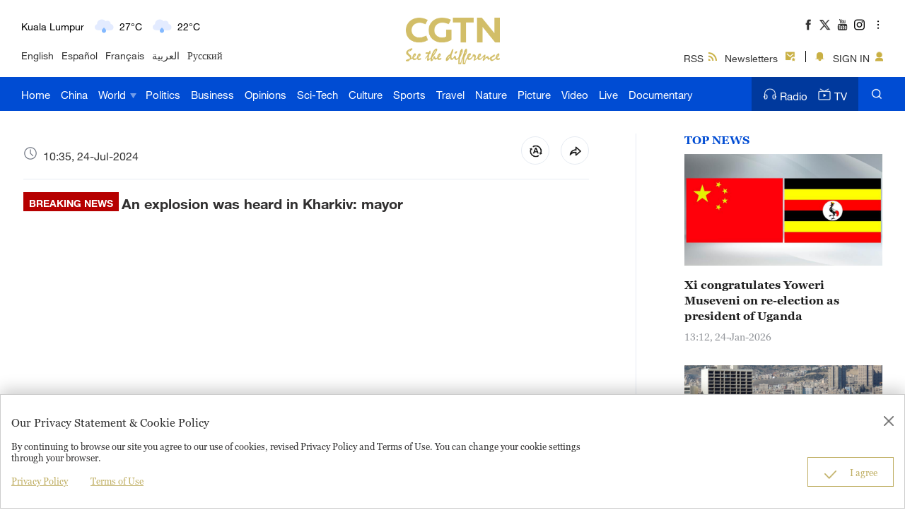

--- FILE ---
content_type: application/javascript
request_url: https://ucenter.user.cgtn.com/home/js/chunk-0b759c92.f905648a.js
body_size: 69220
content:
(window.webpackJsonp=window.webpackJsonp||[]).push([["chunk-0b759c92"],{"2ef0":function(n,t,r){(function(n,e){var u;(function(){var i,o,f,c,a="Expected a function",l="__lodash_hash_undefined__",s="__lodash_placeholder__",h=9007199254740991,p=4294967295,_=[["ary",128],["bind",1],["bindKey",2],["curry",8],["curryRight",16],["flip",512],["partial",32],["partialRight",64],["rearg",256]],v="[object Arguments]",g="[object Array]",y="[object Boolean]",d="[object Date]",b="[object Error]",w="[object Function]",m="[object GeneratorFunction]",x="[object Map]",j="[object Number]",A="[object Object]",k="[object Promise]",O="[object RegExp]",I="[object Set]",R="[object String]",z="[object Symbol]",E="[object WeakMap]",S="[object ArrayBuffer]",W="[object DataView]",L="[object Float32Array]",C="[object Float64Array]",U="[object Int8Array]",B="[object Int16Array]",T="[object Int32Array]",$="[object Uint8Array]",D="[object Uint8ClampedArray]",N="[object Uint16Array]",P="[object Uint32Array]",M=/\b__p \+= '';/g,F=/\b(__p \+=) '' \+/g,q=/(__e\(.*?\)|\b__t\)) \+\n'';/g,Z=/&(?:amp|lt|gt|quot|#39);/g,K=/[&<>"']/g,V=RegExp(Z.source),G=RegExp(K.source),J=/<%-([\s\S]+?)%>/g,H=/<%([\s\S]+?)%>/g,Y=/<%=([\s\S]+?)%>/g,Q=/\.|\[(?:[^[\]]*|(["'])(?:(?!\1)[^\\]|\\.)*?\1)\]/,X=/^\w*$/,nn=/[^.[\]]+|\[(?:(-?\d+(?:\.\d+)?)|(["'])((?:(?!\2)[^\\]|\\.)*?)\2)\]|(?=(?:\.|\[\])(?:\.|\[\]|$))/g,tn=/[\\^$.*+?()[\]{}|]/g,rn=RegExp(tn.source),en=/^\s+/,un=/\s/,on=/\{(?:\n\/\* \[wrapped with .+\] \*\/)?\n?/,fn=/\{\n\/\* \[wrapped with (.+)\] \*/,cn=/,? & /,an=/[^\x00-\x2f\x3a-\x40\x5b-\x60\x7b-\x7f]+/g,ln=/[()=,{}\[\]\/\s]/,sn=/\\(\\)?/g,hn=/\$\{([^\\}]*(?:\\.[^\\}]*)*)\}/g,pn=/\w*$/,_n=/^[-+]0x[0-9a-f]+$/i,vn=/^0b[01]+$/i,gn=/^\[object .+?Constructor\]$/,yn=/^0o[0-7]+$/i,dn=/^(?:0|[1-9]\d*)$/,bn=/[\xc0-\xd6\xd8-\xf6\xf8-\xff\u0100-\u017f]/g,wn=/($^)/,mn=/['\n\r\u2028\u2029\\]/g,xn="\\ud800-\\udfff",jn="\\u0300-\\u036f\\ufe20-\\ufe2f\\u20d0-\\u20ff",An="\\ufe0e\\ufe0f",kn="["+xn+"]",On="["+(Wn="\\xac\\xb1\\xd7\\xf7\\x00-\\x2f\\x3a-\\x40\\x5b-\\x60\\x7b-\\xbf\\u2000-\\u206f \\t\\x0b\\f\\xa0\\ufeff\\n\\r\\u2028\\u2029\\u1680\\u180e\\u2000\\u2001\\u2002\\u2003\\u2004\\u2005\\u2006\\u2007\\u2008\\u2009\\u200a\\u202f\\u205f\\u3000")+"]",In="["+jn+"]",Rn="["+(o="\\u2700-\\u27bf")+"]",zn="["+(Hn="a-z\\xdf-\\xf6\\xf8-\\xff")+"]",En="\\u200d",Sn="(?:"+zn+"|"+(Wn="[^"+xn+Wn+"\\d+"+o+Hn+(f="A-Z\\xc0-\\xd6\\xd8-\\xde")+"]")+")",Wn="(?:"+(f="["+f+"]")+"|"+Wn+")",Ln="(?:['’](?:d|ll|m|re|s|t|ve))?",Cn="(?:['’](?:D|LL|M|RE|S|T|VE))?",Un=(Un="["+An+"]?")+(Bn="(?:"+In+"|"+(o="\\ud83c[\\udffb-\\udfff]")+")?")+"(?:\\u200d(?:"+[Hn="[^"+xn+"]",Yn="(?:\\ud83c[\\udde6-\\uddff]){2}",c="[\\ud800-\\udbff][\\udc00-\\udfff]"].join("|")+")"+Un+Bn+")*",Bn="(?:"+[Rn,Yn,c].join("|")+")"+Un,Tn=(Rn="(?:"+[Hn+In+"?",In,Yn,c,kn].join("|")+")",RegExp("['’]","g")),$n=RegExp(In,"g"),Dn=RegExp(o+"(?="+o+")|"+Rn+Un,"g"),Nn=RegExp([f+"?"+zn+"+"+Ln+"(?="+[On,f,"$"].join("|")+")",Wn+"+"+Cn+"(?="+[On,f+Sn,"$"].join("|")+")",f+"?"+Sn+"+"+Ln,f+"+"+Cn,"\\d*(?:1ST|2ND|3RD|(?![123])\\dTH)(?=\\b|[a-z_])","\\d*(?:1st|2nd|3rd|(?![123])\\dth)(?=\\b|[A-Z_])","\\d+",Bn].join("|"),"g"),Pn=RegExp("["+En+xn+jn+An+"]"),Mn=/[a-z][A-Z]|[A-Z]{2}[a-z]|[0-9][a-zA-Z]|[a-zA-Z][0-9]|[^a-zA-Z0-9 ]/,Fn=["Array","Buffer","DataView","Date","Error","Float32Array","Float64Array","Function","Int8Array","Int16Array","Int32Array","Map","Math","Object","Promise","RegExp","Set","String","Symbol","TypeError","Uint8Array","Uint8ClampedArray","Uint16Array","Uint32Array","WeakMap","_","clearTimeout","isFinite","parseInt","setTimeout"],qn=-1,Zn={},Kn=(Zn[L]=Zn[C]=Zn[U]=Zn[B]=Zn[T]=Zn[$]=Zn[D]=Zn[N]=Zn[P]=!0,Zn[v]=Zn[g]=Zn[S]=Zn[y]=Zn[W]=Zn[d]=Zn[b]=Zn[w]=Zn[x]=Zn[j]=Zn[A]=Zn[O]=Zn[I]=Zn[R]=Zn[E]=!1,{}),Vn=(Kn[v]=Kn[g]=Kn[S]=Kn[W]=Kn[y]=Kn[d]=Kn[L]=Kn[C]=Kn[U]=Kn[B]=Kn[T]=Kn[x]=Kn[j]=Kn[A]=Kn[O]=Kn[I]=Kn[R]=Kn[z]=Kn[$]=Kn[D]=Kn[N]=Kn[P]=!0,Kn[b]=Kn[w]=Kn[E]=!1,{"\\":"\\","'":"'","\n":"n","\r":"r","\u2028":"u2028","\u2029":"u2029"}),Gn=parseFloat,Jn=parseInt,Hn="object"==typeof n&&n&&n.Object===Object&&n,Yn="object"==typeof self&&self&&self.Object===Object&&self,Qn=Hn||Yn||Function("return this")(),Xn=(c=t&&!t.nodeType&&t)&&"object"==typeof e&&e&&!e.nodeType&&e,nt=Xn&&Xn.exports===c,tt=nt&&Hn.process,rt=(kn=(()=>{try{var n=Xn&&Xn.require&&Xn.require("util").types;return n||tt&&tt.binding&&tt.binding("util")}catch(n){}})())&&kn.isArrayBuffer,et=kn&&kn.isDate,ut=kn&&kn.isMap,it=kn&&kn.isRegExp,ot=kn&&kn.isSet,ft=kn&&kn.isTypedArray;function ct(n,t,r){switch(r.length){case 0:return n.call(t);case 1:return n.call(t,r[0]);case 2:return n.call(t,r[0],r[1]);case 3:return n.call(t,r[0],r[1],r[2])}return n.apply(t,r)}function at(n,t,r,e){for(var u=-1,i=null==n?0:n.length;++u<i;){var o=n[u];t(e,o,r(o),n)}return e}function lt(n,t){for(var r=-1,e=null==n?0:n.length;++r<e&&!1!==t(n[r],r,n););return n}function st(n,t){for(var r=null==n?0:n.length;r--&&!1!==t(n[r],r,n););return n}function ht(n,t){for(var r=-1,e=null==n?0:n.length;++r<e;)if(!t(n[r],r,n))return!1;return!0}function pt(n,t){for(var r=-1,e=null==n?0:n.length,u=0,i=[];++r<e;){var o=n[r];t(o,r,n)&&(i[u++]=o)}return i}function _t(n,t){return!(null==n||!n.length)&&-1<At(n,t,0)}function vt(n,t,r){for(var e=-1,u=null==n?0:n.length;++e<u;)if(r(t,n[e]))return!0;return!1}function gt(n,t){for(var r=-1,e=null==n?0:n.length,u=Array(e);++r<e;)u[r]=t(n[r],r,n);return u}function yt(n,t){for(var r=-1,e=t.length,u=n.length;++r<e;)n[u+r]=t[r];return n}function dt(n,t,r,e){var u=-1,i=null==n?0:n.length;for(e&&i&&(r=n[++u]);++u<i;)r=t(r,n[u],u,n);return r}function bt(n,t,r,e){var u=null==n?0:n.length;for(e&&u&&(r=n[--u]);u--;)r=t(r,n[u],u,n);return r}function wt(n,t){for(var r=-1,e=null==n?0:n.length;++r<e;)if(t(n[r],r,n))return!0;return!1}var mt=Rt("length");function xt(n,t,r){var e;return r(n,(function(n,r,u){if(t(n,r,u))return e=r,!1})),e}function jt(n,t,r,e){for(var u=n.length,i=r+(e?1:-1);e?i--:++i<u;)if(t(n[i],i,n))return i;return-1}function At(n,t,r){if(t!=t)return jt(n,Ot,r);for(var e=n,u=t,i=r-1,o=e.length;++i<o;)if(e[i]===u)return i;return-1}function kt(n,t,r,e){for(var u=r-1,i=n.length;++u<i;)if(e(n[u],t))return u;return-1}function Ot(n){return n!=n}function It(n,t){var r=null==n?0:n.length;return r?St(n,t)/r:NaN}function Rt(n){return function(t){return null==t?i:t[n]}}function zt(n){return function(t){return null==n?i:n[t]}}function Et(n,t,r,e,u){return u(n,(function(n,u,i){r=e?(e=!1,n):t(r,n,u,i)})),r}function St(n,t){for(var r,e=-1,u=n.length;++e<u;){var o=t(n[e]);o!==i&&(r=r===i?o:r+o)}return r}function Wt(n,t){for(var r=-1,e=Array(n);++r<n;)e[r]=t(r);return e}function Lt(n){return n&&n.slice(0,Jt(n)+1).replace(en,"")}function Ct(n){return function(t){return n(t)}}function Ut(n,t){return gt(t,(function(t){return n[t]}))}function Bt(n,t){return n.has(t)}function Tt(n,t){for(var r=-1,e=n.length;++r<e&&-1<At(t,n[r],0););return r}function $t(n,t){for(var r=n.length;r--&&-1<At(t,n[r],0););return r}var Dt=zt({"À":"A","Á":"A","Â":"A","Ã":"A","Ä":"A","Å":"A","à":"a","á":"a","â":"a","ã":"a","ä":"a","å":"a","Ç":"C","ç":"c","Ð":"D","ð":"d","È":"E","É":"E","Ê":"E","Ë":"E","è":"e","é":"e","ê":"e","ë":"e","Ì":"I","Í":"I","Î":"I","Ï":"I","ì":"i","í":"i","î":"i","ï":"i","Ñ":"N","ñ":"n","Ò":"O","Ó":"O","Ô":"O","Õ":"O","Ö":"O","Ø":"O","ò":"o","ó":"o","ô":"o","õ":"o","ö":"o","ø":"o","Ù":"U","Ú":"U","Û":"U","Ü":"U","ù":"u","ú":"u","û":"u","ü":"u","Ý":"Y","ý":"y","ÿ":"y","Æ":"Ae","æ":"ae","Þ":"Th","þ":"th","ß":"ss","Ā":"A","Ă":"A","Ą":"A","ā":"a","ă":"a","ą":"a","Ć":"C","Ĉ":"C","Ċ":"C","Č":"C","ć":"c","ĉ":"c","ċ":"c","č":"c","Ď":"D","Đ":"D","ď":"d","đ":"d","Ē":"E","Ĕ":"E","Ė":"E","Ę":"E","Ě":"E","ē":"e","ĕ":"e","ė":"e","ę":"e","ě":"e","Ĝ":"G","Ğ":"G","Ġ":"G","Ģ":"G","ĝ":"g","ğ":"g","ġ":"g","ģ":"g","Ĥ":"H","Ħ":"H","ĥ":"h","ħ":"h","Ĩ":"I","Ī":"I","Ĭ":"I","Į":"I","İ":"I","ĩ":"i","ī":"i","ĭ":"i","į":"i","ı":"i","Ĵ":"J","ĵ":"j","Ķ":"K","ķ":"k","ĸ":"k","Ĺ":"L","Ļ":"L","Ľ":"L","Ŀ":"L","Ł":"L","ĺ":"l","ļ":"l","ľ":"l","ŀ":"l","ł":"l","Ń":"N","Ņ":"N","Ň":"N","Ŋ":"N","ń":"n","ņ":"n","ň":"n","ŋ":"n","Ō":"O","Ŏ":"O","Ő":"O","ō":"o","ŏ":"o","ő":"o","Ŕ":"R","Ŗ":"R","Ř":"R","ŕ":"r","ŗ":"r","ř":"r","Ś":"S","Ŝ":"S","Ş":"S","Š":"S","ś":"s","ŝ":"s","ş":"s","š":"s","Ţ":"T","Ť":"T","Ŧ":"T","ţ":"t","ť":"t","ŧ":"t","Ũ":"U","Ū":"U","Ŭ":"U","Ů":"U","Ű":"U","Ų":"U","ũ":"u","ū":"u","ŭ":"u","ů":"u","ű":"u","ų":"u","Ŵ":"W","ŵ":"w","Ŷ":"Y","ŷ":"y","Ÿ":"Y","Ź":"Z","Ż":"Z","Ž":"Z","ź":"z","ż":"z","ž":"z","Ĳ":"IJ","ĳ":"ij","Œ":"Oe","œ":"oe","ŉ":"'n","ſ":"s"}),Nt=zt({"&":"&amp;","<":"&lt;",">":"&gt;",'"':"&quot;","'":"&#39;"});function Pt(n){return"\\"+Vn[n]}function Mt(n){return Pn.test(n)}function Ft(n){var t=-1,r=Array(n.size);return n.forEach((function(n,e){r[++t]=[e,n]})),r}function qt(n,t){return function(r){return n(t(r))}}function Zt(n,t){for(var r=-1,e=n.length,u=0,i=[];++r<e;){var o=n[r];o!==t&&o!==s||(n[r]=s,i[u++]=r)}return i}function Kt(n){var t=-1,r=Array(n.size);return n.forEach((function(n){r[++t]=n})),r}function Vt(n){return(Mt(n)?n=>{for(var t=Dn.lastIndex=0;Dn.test(n);)++t;return t}:mt)(n)}function Gt(n){return Mt(n)?n.match(Dn)||[]:n.split("")}function Jt(n){for(var t=n.length;t--&&un.test(n.charAt(t)););return t}var Ht=zt({"&amp;":"&","&lt;":"<","&gt;":">","&quot;":'"',"&#39;":"'"}),Yt=function n(t){var r=(t=null==t?Qn:Yt.defaults(Qn.Object(),t,Yt.pick(Qn,Fn))).Array,e=t.Date,u=t.Error,o=t.Function,f=t.Math,c=t.Object,un=t.RegExp,xn=t.String,jn=t.TypeError,An=r.prototype,kn=o.prototype,On=c.prototype,In=t["__core-js_shared__"],Rn=kn.toString,zn=On.hasOwnProperty,En=0,Sn=(kn=/[^.]+$/.exec(In&&In.keys&&In.keys.IE_PROTO||""))?"Symbol(src)_1."+kn:"",Wn=On.toString,Ln=Rn.call(c),Cn=Qn._,Un=un("^"+Rn.call(zn).replace(tn,"\\$&").replace(/hasOwnProperty|(function).*?(?=\\\()| for .+?(?=\\\])/g,"$1.*?")+"$"),Bn=(kn=nt?t.Buffer:i,t.Symbol),Dn=t.Uint8Array,Pn=kn?kn.allocUnsafe:i,Vn=qt(c.getPrototypeOf,c),Hn=c.create,Yn=On.propertyIsEnumerable,Xn=An.splice,tt=Bn?Bn.isConcatSpreadable:i,mt=Bn?Bn.iterator:i,zt=Bn?Bn.toStringTag:i,Qt=(()=>{try{var n=Yu(c,"defineProperty");return n({},"",{}),n}catch(n){}})(),Xt=t.clearTimeout!==Qn.clearTimeout&&t.clearTimeout,nr=e&&e.now!==Qn.Date.now&&e.now,tr=t.setTimeout!==Qn.setTimeout&&t.setTimeout,rr=f.ceil,er=f.floor,ur=c.getOwnPropertySymbols,ir=(kn=kn?kn.isBuffer:i,t.isFinite),or=An.join,fr=qt(c.keys,c),cr=f.max,ar=f.min,lr=e.now,sr=t.parseInt,hr=f.random,pr=An.reverse,_r=(e=Yu(t,"DataView"),Yu(t,"Map")),vr=Yu(t,"Promise"),gr=Yu(t,"Set"),yr=(t=Yu(t,"WeakMap"),Yu(c,"create")),dr=t&&new t,br={},wr=Ai(e),mr=Ai(_r),xr=Ai(vr),jr=Ai(gr),Ar=Ai(t),kr=(Bn=Bn?Bn.prototype:i)?Bn.valueOf:i,Or=Bn?Bn.toString:i;function Ir(n){if(Wo(n)&&!xo(n)&&!(n instanceof Wr)){if(n instanceof Sr)return n;if(zn.call(n,"__wrapped__"))return ki(n)}return new Sr(n)}var Rr=function(n){return So(n)?Hn?Hn(n):(zr.prototype=n,n=new zr,zr.prototype=i,n):{}};function zr(){}function Er(){}function Sr(n,t){this.__wrapped__=n,this.__actions__=[],this.__chain__=!!t,this.__index__=0,this.__values__=i}function Wr(n){this.__wrapped__=n,this.__actions__=[],this.__dir__=1,this.__filtered__=!1,this.__iteratees__=[],this.__takeCount__=p,this.__views__=[]}function Lr(n){var t=-1,r=null==n?0:n.length;for(this.clear();++t<r;){var e=n[t];this.set(e[0],e[1])}}function Cr(n){var t=-1,r=null==n?0:n.length;for(this.clear();++t<r;){var e=n[t];this.set(e[0],e[1])}}function Ur(n){var t=-1,r=null==n?0:n.length;for(this.clear();++t<r;){var e=n[t];this.set(e[0],e[1])}}function Br(n){var t=-1,r=null==n?0:n.length;for(this.__data__=new Ur;++t<r;)this.add(n[t])}function Tr(n){n=this.__data__=new Cr(n),this.size=n.size}function $r(n,t){var r,e=xo(n),u=!e&&mo(n),i=!e&&!u&&Oo(n),o=!e&&!u&&!i&&No(n),f=e||u||i||o,c=f?Wt(n.length,xn):[],a=c.length;for(r in n)!t&&!zn.call(n,r)||f&&("length"==r||i&&("offset"==r||"parent"==r)||o&&("buffer"==r||"byteLength"==r||"byteOffset"==r)||ui(r,a))||c.push(r);return c}function Dr(n){var t=n.length;return t?n[Ue(0,t-1)]:i}function Nr(n,t){return wi(vu(n),Jr(t,0,n.length))}function Pr(n){return wi(vu(n))}function Mr(n,t,r){(r===i||yo(n[t],r))&&(r!==i||t in n)||Vr(n,t,r)}function Fr(n,t,r){var e=n[t];zn.call(n,t)&&yo(e,r)&&(r!==i||t in n)||Vr(n,t,r)}function qr(n,t){for(var r=n.length;r--;)if(yo(n[r][0],t))return r;return-1}function Zr(n,t,r,e){return ne(n,(function(n,u,i){t(e,n,r(n),i)})),e}function Kr(n,t){return n&&gu(t,af(t),n)}function Vr(n,t,r){"__proto__"==t&&Qt?Qt(n,t,{configurable:!0,enumerable:!0,value:r,writable:!0}):n[t]=r}function Gr(n,t){for(var e=-1,u=t.length,o=r(u),f=null==n;++e<u;)o[e]=f?i:ef(n,t[e]);return o}function Jr(n,t,r){return n==n&&(r!==i&&(n=n<=r?n:r),t!==i)?t<=n?n:t:n}function Hr(n,t,r,e,u,o){var f,a=1&t,l=2&t,s=4&t;if((f=r?u?r(n,e,u,o):r(n):f)===i){if(!So(n))return n;var h;if(e=xo(n)){if(f=(n=>{var t=n.length,r=new n.constructor(t);return t&&"string"==typeof n[0]&&zn.call(n,"index")&&(r.index=n.index,r.input=n.input),r})(n),!a)return vu(n,f)}else{var p=ni(n),_=p==w||p==m;if(Oo(n))return au(n,a);if(p==A||p==v||_&&!u){if(f=l||_?{}:ri(n),!a)return l?(g=_=n,g=(h=f)&&gu(g,lf(g),h),gu(_,Xu(_),g)):(_=Kr(f,h=n),gu(h,Qu(h),_))}else{if(!Kn[p])return u?n:{};f=((n,t,r)=>{var e=n.constructor;switch(t){case S:return lu(n);case y:case d:return new e(+n);case W:return((n,t)=>(t=t?lu(n.buffer):n.buffer,new n.constructor(t,n.byteOffset,n.byteLength)))(n,r);case L:case C:case U:case B:case T:case $:case D:case N:case P:return su(n,r);case x:return new e;case j:case R:return new e(n);case O:return(n=>{var t=new n.constructor(n.source,pn.exec(n));return t.lastIndex=n.lastIndex,t})(n);case I:return new e;case z:return(n=>kr?c(kr.call(n)):{})(n)}})(n,p,a)}}var g=(o=o||new Tr).get(n);if(g)return g;o.set(n,f),To(n)?n.forEach((function(e){f.add(Hr(e,t,r,e,n,o))})):Lo(n)&&n.forEach((function(e,u){f.set(u,Hr(e,t,r,u,n,o))}));var b=e?i:(s?l?qu:Fu:l?lf:af)(n);lt(b||n,(function(e,u){b&&(e=n[u=e]),Fr(f,u,Hr(e,t,r,u,n,o))}))}return f}function Yr(n,t,r){var e=r.length;if(null==n)return!e;for(n=c(n);e--;){var u=r[e],o=t[u],f=n[u];if(f===i&&!(u in n)||!o(f))return!1}return!0}function Qr(n,t,r){if("function"!=typeof n)throw new jn(a);return gi((function(){n.apply(i,r)}),t)}function Xr(n,t,r,e){var u=-1,i=_t,o=!0,f=n.length,c=[],a=t.length;if(f){r&&(t=gt(t,Ct(r))),e?(i=vt,o=!1):200<=t.length&&(i=Bt,o=!1,t=new Br(t));n:for(;++u<f;){var l=n[u],s=null==r?l:r(l);l=e||0!==l?l:0;if(o&&s==s){for(var h=a;h--;)if(t[h]===s)continue n;c.push(l)}else i(t,s,e)||c.push(l)}}return c}Ir.templateSettings={escape:J,evaluate:H,interpolate:Y,variable:"",imports:{_:Ir}},(Ir.prototype=Er.prototype).constructor=Ir,(Sr.prototype=Rr(Er.prototype)).constructor=Sr,(Wr.prototype=Rr(Er.prototype)).constructor=Wr,Lr.prototype.clear=function(){this.__data__=yr?yr(null):{},this.size=0},Lr.prototype.delete=function(n){return n=this.has(n)&&delete this.__data__[n],this.size-=n?1:0,n},Lr.prototype.get=function(n){var t,r=this.__data__;return yr?(t=r[n])===l?i:t:zn.call(r,n)?r[n]:i},Lr.prototype.has=function(n){var t=this.__data__;return yr?t[n]!==i:zn.call(t,n)},Lr.prototype.set=function(n,t){var r=this.__data__;return this.size+=this.has(n)?0:1,r[n]=yr&&t===i?l:t,this},Cr.prototype.clear=function(){this.__data__=[],this.size=0},Cr.prototype.delete=function(n){var t=this.__data__;return!((n=qr(t,n))<0||(n==t.length-1?t.pop():Xn.call(t,n,1),--this.size,0))},Cr.prototype.get=function(n){var t=this.__data__;return(n=qr(t,n))<0?i:t[n][1]},Cr.prototype.has=function(n){return-1<qr(this.__data__,n)},Cr.prototype.set=function(n,t){var r=this.__data__,e=qr(r,n);return e<0?(++this.size,r.push([n,t])):r[e][1]=t,this},Ur.prototype.clear=function(){this.size=0,this.__data__={hash:new Lr,map:new(_r||Cr),string:new Lr}},Ur.prototype.delete=function(n){return n=Ju(this,n).delete(n),this.size-=n?1:0,n},Ur.prototype.get=function(n){return Ju(this,n).get(n)},Ur.prototype.has=function(n){return Ju(this,n).has(n)},Ur.prototype.set=function(n,t){var r=Ju(this,n),e=r.size;return r.set(n,t),this.size+=r.size==e?0:1,this},Br.prototype.add=Br.prototype.push=function(n){return this.__data__.set(n,l),this},Br.prototype.has=function(n){return this.__data__.has(n)},Tr.prototype.clear=function(){this.__data__=new Cr,this.size=0},Tr.prototype.delete=function(n){var t=this.__data__;n=t.delete(n);return this.size=t.size,n},Tr.prototype.get=function(n){return this.__data__.get(n)},Tr.prototype.has=function(n){return this.__data__.has(n)},Tr.prototype.set=function(n,t){var r=this.__data__;if(r instanceof Cr){var e=r.__data__;if(!_r||e.length<199)return e.push([n,t]),this.size=++r.size,this;r=this.__data__=new Ur(e)}return r.set(n,t),this.size=r.size,this};var ne=bu(ce),te=bu(ae,!0);function re(n,t){var r=!0;return ne(n,(function(n,e,u){return r=!!t(n,e,u)})),r}function ee(n,t,r){for(var e=-1,u=n.length;++e<u;){var o,f,c=n[e],a=t(c);null!=a&&(o===i?a==a&&!Do(a):r(a,o))&&(o=a,f=c)}return f}function ue(n,t){var r=[];return ne(n,(function(n,e,u){t(n,e,u)&&r.push(n)})),r}function ie(n,t,r,e,u){var i=-1,o=n.length;for(r=r||ei,u=u||[];++i<o;){var f=n[i];0<t&&r(f)?1<t?ie(f,t-1,r,e,u):yt(u,f):e||(u[u.length]=f)}return u}var oe=wu(),fe=wu(!0);function ce(n,t){return n&&oe(n,t,af)}function ae(n,t){return n&&fe(n,t,af)}function le(n,t){return pt(t,(function(t){return Ro(n[t])}))}function se(n,t){for(var r=0,e=(t=iu(t,n)).length;null!=n&&r<e;)n=n[ji(t[r++])];return r&&r==e?n:i}function he(n,t,r){return t=t(n),xo(n)?t:yt(t,r(n))}function pe(n){if(null==n)return n===i?"[object Undefined]":"[object Null]";if(zt&&zt in c(n)){var t=n,r=zn.call(t,zt),e=t[zt];try{t[zt]=i;var u=!0}catch(n){}var o=Wn.call(t);return u&&(r?t[zt]=e:delete t[zt]),o}return Wn.call(n)}function _e(n,t){return t<n}function ve(n,t){return null!=n&&zn.call(n,t)}function ge(n,t){return null!=n&&t in c(n)}function ye(n,t,e){for(var u=e?vt:_t,o=n[0].length,f=n.length,c=f,a=r(f),l=1/0,s=[];c--;){var h=n[c];c&&t&&(h=gt(h,Ct(t))),l=ar(h.length,l),a[c]=!e&&(t||120<=o&&120<=h.length)?new Br(c&&h):i}h=n[0];var p=-1,_=a[0];n:for(;++p<o&&s.length<l;){var v=h[p],g=t?t(v):v;v=e||0!==v?v:0;if(!(_?Bt(_,g):u(s,g,e))){for(c=f;--c;){var y=a[c];if(!(y?Bt(y,g):u(n[c],g,e)))continue n}_&&_.push(g),s.push(v)}}return s}function de(n,t,r){return null==(t=null==(n=pi(n,t=iu(t,n)))?n:n[ji(Ei(t))])?i:ct(t,n,r)}function be(n){return Wo(n)&&pe(n)==v}function we(n,t,r,e,u){if(n===t)return!0;if(null==n||null==t||!Wo(n)&&!Wo(t))return n!=n&&t!=t;var o=we,f=xo(n),c=xo(t),a=f?g:ni(n),l=(c=c?g:ni(t),(a=a==v?A:a)==A),s=(c=c==v?A:c)==A;if((c=a==c)&&Oo(n)){if(!Oo(t))return!1;l=!(f=!0)}if(c&&!l){if(u=u||new Tr,f||No(n))return Pu(n,t,r,e,o,u);var h=n,p=t,_=r,w=e,m=o,k=u;switch(a){case W:if(h.byteLength!=p.byteLength||h.byteOffset!=p.byteOffset)return!1;h=h.buffer,p=p.buffer;case S:return!(h.byteLength!=p.byteLength||!m(new Dn(h),new Dn(p)));case y:case d:case j:return yo(+h,+p);case b:return h.name==p.name&&h.message==p.message;case O:case R:return h==p+"";case x:var E=Ft;case I:var L=1&_;return E=E||Kt,h.size==p.size||L?(L=k.get(h))?L==p:(_|=2,k.set(h,p),L=Pu(E(h),E(p),_,w,m,k),k.delete(h),L):!1;case z:if(kr)return kr.call(h)==kr.call(p)}return!1}if(!(1&r)&&(f=l&&zn.call(n,"__wrapped__"),a=s&&zn.call(t,"__wrapped__"),f||a))return o(l=f?n.value():n,s=a?t.value():t,r,e,u=u||new Tr);if(c){var C=n,U=t,B=r,T=e,$=o,D=u=u||new Tr,N=1&B,P=Fu(C),M=P.length;if(M!=(f=Fu(U).length)&&!N)return!1;for(var F=M;F--;){var q=P[F];if(!(N?q in U:zn.call(U,q)))return!1}if(f=D.get(C),a=D.get(U),f&&a)return f==U&&a==C;for(var Z=!0,K=(D.set(C,U),D.set(U,C),N);++F<M;){var V,G=C[q=P[F]],J=U[q];if(!((V=T?N?T(J,G,q,U,C,D):T(G,J,q,C,U,D):V)===i?G===J||$(G,J,B,T,D):V)){Z=!1;break}K=K||"constructor"==q}return Z&&!K&&(f=C.constructor)!=(a=U.constructor)&&"constructor"in C&&"constructor"in U&&!("function"==typeof f&&f instanceof f&&"function"==typeof a&&a instanceof a)&&(Z=!1),D.delete(C),D.delete(U),Z}return!1}function me(n,t,r,e){var u=r.length,o=u,f=!e;if(null==n)return!o;for(n=c(n);u--;){var a=r[u];if(f&&a[2]?a[1]!==n[a[0]]:!(a[0]in n))return!1}for(;++u<o;){var l=(a=r[u])[0],s=n[l],h=a[1];if(f&&a[2]){if(s===i&&!(l in n))return!1}else{var p,_=new Tr;if(!((p=e?e(s,h,l,n,t,_):p)===i?we(h,s,3,e,_):p))return!1}}return!0}function xe(n){var t;return!(!So(n)||(t=n,Sn&&Sn in t))&&(Ro(n)?Un:gn).test(Ai(n))}function je(n){return"function"==typeof n?n:null==n?Uf:"object"==typeof n?xo(n)?Re(n[0],n[1]):Ie(n):qf(n)}function Ae(n){if(!ai(n))return fr(n);var t,r=[];for(t in c(n))zn.call(n,t)&&"constructor"!=t&&r.push(t);return r}function ke(n,t){return n<t}function Oe(n,t){var e=-1,u=Ao(n)?r(n.length):[];return ne(n,(function(n,r,i){u[++e]=t(n,r,i)})),u}function Ie(n){var t=Hu(n);return 1==t.length&&t[0][2]?si(t[0][0],t[0][1]):function(r){return r===n||me(r,n,t)}}function Re(n,t){return oi(n)&&li(t)?si(ji(n),t):function(r){var e=ef(r,n);return e===i&&e===t?uf(r,n):we(t,e,3)}}function ze(n,t,r,e,u){n!==t&&oe(t,(function(o,f){var c,a,l,s,h,p,_,v,g,y,d,b,w;u=u||new Tr,So(o)?(a=t,s=r,h=ze,p=e,_=u,d=_i(c=n,l=f),b=_i(a,l),(w=_.get(b))||((a=(w=p?p(d,b,l+"",c,a,_):i)===i)&&(g=!(v=xo(b))&&Oo(b),y=!v&&!g&&No(b),w=b,v||g||y?w=xo(d)?d:ko(d)?vu(d):g?au(b,!(a=!1)):y?su(b,!(a=!1)):[]:Uo(b)||mo(b)?mo(w=d)?w=Go(d):So(d)&&!Ro(d)||(w=ri(b)):a=!1),a&&(_.set(b,w),h(w,b,s,p,_),_.delete(b))),Mr(c,l,w)):(v=e?e(_i(n,f),o,f+"",n,t,u):i,Mr(n,f,v=v===i?o:v))}),lf)}function Ee(n,t){var r=n.length;if(r)return ui(t+=t<0?r:0,r)?n[t]:i}function Se(n,t,r){t=t.length?gt(t,(function(n){return xo(n)?function(t){return se(t,1===n.length?n[0]:n)}:n})):[Uf];var e=-1;t=gt(t,Ct(Gu()));var u=Oe(n,(function(n,r,u){return{criteria:gt(t,(function(t){return t(n)})),index:++e,value:n}})),i=(n=function(n,t){for(var e=r,u=-1,i=n.criteria,o=t.criteria,f=i.length,c=e.length;++u<f;){var a=hu(i[u],o[u]);if(a)return c<=u?a:a*("desc"==e[u]?-1:1)}return n.index-t.index},u.length);for(u.sort(n);i--;)u[i]=u[i].value;return u}function We(n,t,r){for(var e=-1,u=t.length,i={};++e<u;){var o=t[e],f=se(n,o);r(f,o)&&Ne(i,iu(o,n),f)}return i}function Le(n,t,r,e){var u=e?kt:At,i=-1,o=t.length,f=n;for(n===t&&(t=vu(t)),r&&(f=gt(n,Ct(r)));++i<o;)for(var c=0,a=t[i],l=r?r(a):a;-1<(c=u(f,l,c,e));)f!==n&&Xn.call(f,c,1),Xn.call(n,c,1);return n}function Ce(n,t){for(var r=n?t.length:0,e=r-1;r--;){var u,i=t[r];r!=e&&i===u||(ui(u=i)?Xn.call(n,i,1):Ye(n,i))}}function Ue(n,t){return n+er(hr()*(t-n+1))}function Be(n,t){var r="";if(!(!n||t<1||h<t))for(;t%2&&(r+=n),(t=er(t/2))&&(n+=n),t;);return r}function Te(n,t){return yi(hi(n,t,Uf),n+"")}function $e(n){return Dr(df(n))}function De(n,t){return wi(n=df(n),Jr(t,0,n.length))}function Ne(n,t,r,e){if(So(n))for(var u=-1,o=(t=iu(t,n)).length,f=o-1,c=n;null!=c&&++u<o;){var a,l=ji(t[u]),s=r;if("__proto__"===l||"constructor"===l||"prototype"===l)return n;Fr(c,l,s=u!=f&&(a=c[l],(s=e?e(a,l,c):i)===i)?So(a)?a:ui(t[u+1])?[]:{}:s),c=c[l]}return n}var Pe=dr?function(n,t){return dr.set(n,t),n}:Uf;Bn=Qt?function(n,t){return Qt(n,"toString",{configurable:!0,enumerable:!1,value:Wf(t),writable:!0})}:Uf;function Me(n){return wi(df(n))}function Fe(n,t,e){for(var u=-1,i=n.length,o=((e=i<e?i:e)<0&&(e+=i),i=e<(t=t<0?i<-t?0:i+t:t)?0:e-t>>>0,t>>>=0,r(i));++u<i;)o[u]=n[u+t];return o}function qe(n,t){var r;return ne(n,(function(n,e,u){return!(r=t(n,e,u))})),!!r}function Ze(n,t,r){var e=0,u=null==n?e:n.length;if("number"==typeof t&&t==t&&u<=2147483647){for(;e<u;){var i=e+u>>>1,o=n[i];null!==o&&!Do(o)&&(r?o<=t:o<t)?e=1+i:u=i}return u}return Ke(n,t,Uf,r)}function Ke(n,t,r,e){var u=0,o=null==n?0:n.length;if(0===o)return 0;for(var f=(t=r(t))!=t,c=null===t,a=Do(t),l=t===i;u<o;){var s=er((u+o)/2),h=r(n[s]),p=h!==i,_=null===h,v=h==h,g=Do(h);(v=f?e||v:l?v&&(e||p):c?v&&p&&(e||!_):a?v&&p&&!_&&(e||!g):!_&&!g&&(e?h<=t:h<t))?u=s+1:o=s}return ar(o,4294967294)}function Ve(n,t){for(var r=-1,e=n.length,u=0,i=[];++r<e;){var o,f=n[r],c=t?t(f):f;r&&yo(c,o)||(o=c,i[u++]=0===f?0:f)}return i}function Ge(n){return"number"==typeof n?n:Do(n)?NaN:+n}function Je(n){var t;return"string"==typeof n?n:xo(n)?gt(n,Je)+"":Do(n)?Or?Or.call(n):"":"0"==(t=n+"")&&1/n==-1/0?"-0":t}function He(n,t,r){var e=-1,u=_t,i=n.length,o=!0,f=[],c=f;if(r)o=!1,u=vt;else if(200<=i){var a=t?null:Uu(n);if(a)return Kt(a);o=!1,u=Bt,c=new Br}else c=t?[]:f;n:for(;++e<i;){var l=n[e],s=t?t(l):l;l=r||0!==l?l:0;if(o&&s==s){for(var h=c.length;h--;)if(c[h]===s)continue n;t&&c.push(s),f.push(l)}else u(c,s,r)||(c!==f&&c.push(s),f.push(l))}return f}function Ye(n,t){return null==(n=pi(n,t=iu(t,n)))||delete n[ji(Ei(t))]}function Qe(n,t,r,e){return Ne(n,t,r(se(n,t)),e)}function Xe(n,t,r,e){for(var u=n.length,i=e?u:-1;(e?i--:++i<u)&&t(n[i],i,n););return r?Fe(n,e?0:i,e?i+1:u):Fe(n,e?i+1:0,e?u:i)}function nu(n,t){var r=n;return dt(t,(function(n,t){return t.func.apply(t.thisArg,yt([n],t.args))}),r=n instanceof Wr?n.value():r)}function tu(n,t,e){var u=n.length;if(u<2)return u?He(n[0]):[];for(var i=-1,o=r(u);++i<u;)for(var f=n[i],c=-1;++c<u;)c!=i&&(o[i]=Xr(o[i]||f,n[c],t,e));return He(ie(o,1),t,e)}function ru(n,t,r){for(var e=-1,u=n.length,o=t.length,f={};++e<u;){var c=e<o?t[e]:i;r(f,n[e],c)}return f}function eu(n){return ko(n)?n:[]}function uu(n){return"function"==typeof n?n:Uf}function iu(n,t){return xo(n)?n:oi(n,t)?[n]:xi(Jo(n))}var ou=Te;function fu(n,t,r){var e=n.length;return r=r===i?e:r,!t&&e<=r?n:Fe(n,t,r)}var cu=Xt||function(n){return Qn.clearTimeout(n)};function au(n,t){return t?n.slice():(t=n.length,t=Pn?Pn(t):new n.constructor(t),n.copy(t),t)}function lu(n){var t=new n.constructor(n.byteLength);return new Dn(t).set(new Dn(n)),t}function su(n,t){return t=t?lu(n.buffer):n.buffer,new n.constructor(t,n.byteOffset,n.length)}function hu(n,t){if(n!==t){var r=n!==i,e=null===n,u=n==n,o=Do(n),f=t!==i,c=null===t,a=t==t,l=Do(t);if(!c&&!l&&!o&&t<n||o&&f&&a&&!c&&!l||e&&f&&a||!r&&a||!u)return 1;if(!e&&!o&&!l&&n<t||l&&r&&u&&!e&&!o||c&&r&&u||!f&&u||!a)return-1}return 0}function pu(n,t,e,u){for(var i=-1,o=n.length,f=e.length,c=-1,a=t.length,l=cr(o-f,0),s=r(a+l),h=!u;++c<a;)s[c]=t[c];for(;++i<f;)(h||i<o)&&(s[e[i]]=n[i]);for(;l--;)s[c++]=n[i++];return s}function _u(n,t,e,u){for(var i=-1,o=n.length,f=-1,c=e.length,a=-1,l=t.length,s=cr(o-c,0),h=r(s+l),p=!u;++i<s;)h[i]=n[i];for(var _=i;++a<l;)h[_+a]=t[a];for(;++f<c;)(p||i<o)&&(h[_+e[f]]=n[i++]);return h}function vu(n,t){var e=-1,u=n.length;for(t=t||r(u);++e<u;)t[e]=n[e];return t}function gu(n,t,r,e){for(var u=!r,o=(r=r||{},-1),f=t.length;++o<f;){var c=t[o],a=e?e(r[c],n[c],c,r,n):i;(u?Vr:Fr)(r,c,a=a===i?n[c]:a)}return r}function yu(n,t){return function(r,e){var u=xo(r)?at:Zr,i=t?t():{};return u(r,n,Gu(e,2),i)}}function du(n){return Te((function(t,r){var e=-1,u=r.length,o=1<u?r[u-1]:i,f=2<u?r[2]:i;o=3<n.length&&"function"==typeof o?(u--,o):i;for(f&&ii(r[0],r[1],f)&&(o=u<3?i:o,u=1),t=c(t);++e<u;){var a=r[e];a&&n(t,a,e,o)}return t}))}function bu(n,t){return function(r,e){if(null!=r){if(!Ao(r))return n(r,e);for(var u=r.length,i=t?u:-1,o=c(r);(t?i--:++i<u)&&!1!==e(o[i],i,o););}return r}}function wu(n){return function(t,r,e){for(var u=-1,i=c(t),o=e(t),f=o.length;f--;){var a=o[n?f:++u];if(!1===r(i[a],a,i))break}return t}}function mu(n){return function(t){var r=(e=Mt(t=Jo(t))?Gt(t):i)?e[0]:t.charAt(0),e=e?fu(e,1).join(""):t.slice(1);return r[n]()+e}}function xu(n){return function(t){return dt(zf(mf(t).replace(Tn,"")),n,"")}}function ju(n){return function(){var t=arguments;switch(t.length){case 0:return new n;case 1:return new n(t[0]);case 2:return new n(t[0],t[1]);case 3:return new n(t[0],t[1],t[2]);case 4:return new n(t[0],t[1],t[2],t[3]);case 5:return new n(t[0],t[1],t[2],t[3],t[4]);case 6:return new n(t[0],t[1],t[2],t[3],t[4],t[5]);case 7:return new n(t[0],t[1],t[2],t[3],t[4],t[5],t[6])}var r=Rr(n.prototype),e=n.apply(r,t);return So(e)?e:r}}function Au(n){return function(t,r,e){var u,o=c(t);return-1<(r=(Ao(t)||(u=Gu(r,3),t=af(t),r=function(n){return u(o[n],n,o)}),n(t,r,e)))?o[u?t[r]:r]:i}}function ku(n){return Mu((function(t){var r=t.length,e=r,u=Sr.prototype.thru;for(n&&t.reverse();e--;){var o=t[e];if("function"!=typeof o)throw new jn(a);u&&!l&&"wrapper"==Ku(o)&&(l=new Sr([],!0))}for(e=l?e:r;++e<r;)var f=Ku(o=t[e]),c="wrapper"==f?Zu(o):i,l=c&&fi(c[0])&&424==c[1]&&!c[4].length&&1==c[9]?l[Ku(c[0])].apply(l,c[3]):1==o.length&&fi(o)?l[f]():l.thru(o);return function(){var n=arguments,e=n[0];if(l&&1==n.length&&xo(e))return l.plant(e).value();for(var u=0,i=r?t[u].apply(this,n):e;++u<r;)i=t[u].call(this,i);return i}}))}function Ou(n,t,e,u,o,f,c,a,l,s){var h=128&t,p=1&t,_=2&t,v=24&t,g=512&t,y=_?i:ju(n);return function d(){for(var b,w,m,x=r(m=arguments.length),j=m;j--;)x[j]=arguments[j];return v&&(w=((n,t)=>{for(var r=n.length,e=0;r--;)n[r]===t&&++e;return e})(x,b=Vu(d))),u&&(x=pu(x,u,o,v)),f&&(x=_u(x,f,c,v)),m-=w,v&&m<s?(w=Zt(x,b),Lu(n,t,Ou,d.placeholder,e,x,w,a,l,s-m)):(b=p?e:this,w=_?b[n]:n,m=x.length,a?x=((n,t)=>{for(var r=n.length,e=ar(t.length,r),u=vu(n);e--;){var o=t[e];n[e]=ui(o,r)?u[o]:i}return n})(x,a):g&&1<m&&x.reverse(),h&&l<m&&(x.length=l),(w=this&&this!==Qn&&this instanceof d?y||ju(w):w).apply(b,x))}}function Iu(n,t){return function(r,e){return r=r,u=n,i=t(e),o={},ce(r,(function(n,t,r){u(o,i(n),t,r)})),o;var u,i,o}}function Ru(n,t){return function(r,e){var u;if(r===i&&e===i)return t;if(r!==i&&(u=r),e!==i){if(u===i)return e;e=("string"==typeof r||"string"==typeof e?(r=Je(r),Je):(r=Ge(r),Ge))(e),u=n(r,e)}return u}}function zu(n){return Mu((function(t){return t=gt(t,Ct(Gu())),Te((function(r){var e=this;return n(t,(function(n){return ct(n,e,r)}))}))}))}function Eu(n,t){var r=(t=t===i?" ":Je(t)).length;return r<2?r?Be(t,n):t:(r=Be(t,rr(n/Vt(t))),Mt(t)?fu(Gt(r),0,n).join(""):r.slice(0,n))}function Su(n){return function(t,e,u){u&&"number"!=typeof u&&ii(t,e,u)&&(e=u=i),t=qo(t),e===i?(e=t,t=0):e=qo(e);for(var o=t,f=u=u===i?t<e?1:-1:qo(u),c=n,a=-1,l=cr(rr((e-o)/(f||1)),0),s=r(l);l--;)s[c?l:++a]=o,o+=f;return s}}function Wu(n){return function(t,r){return"string"==typeof t&&"string"==typeof r||(t=Vo(t),r=Vo(r)),n(t,r)}}function Lu(n,t,r,e,u,o,f,c,a,l){var s=8&t;4&(t=(t|(s?32:64))&~(s?64:32))||(t&=-4),u=[n,t,u,s?o:i,s?f:i,s?i:o,s?i:f,c,a,l],o=r.apply(i,u);return fi(n)&&vi(o,u),o.placeholder=e,di(o,n,t)}function Cu(n){var t=f[n];return function(n,r){var e;return n=Vo(n),(r=null==r?0:ar(Zo(r),292))&&ir(n)?(e=(Jo(n)+"e").split("e"),+((e=(Jo(t(e[0]+"e"+(+e[1]+r)))+"e").split("e"))[0]+"e"+(+e[1]-r))):t(n)}}var Uu=gr&&1/Kt(new gr([,-0]))[1]==1/0?function(n){return new gr(n)}:Nf;function Bu(n){return function(t){var r,e,u,i=ni(t);return i==x?Ft(t):i==I?(i=t,r=-1,e=Array(i.size),i.forEach((function(n){e[++r]=[n,n]})),e):gt(n(u=t),(function(n){return[n,u[n]]}))}}function Tu(n,t,e,u,o,f,c,l){var h,p,_,v,g,y,d,b,w,m,x,j,A,k=2&t;if(k||"function"==typeof n)return(h=u?u.length:0)||(t&=-97,u=o=i),c=c===i?c:cr(Zo(c),0),l=l===i?l:Zo(l),h-=o?o.length:0,64&t&&(_=u,v=o,u=o=i),_=[n,t,e,u,o,_,v,f,c,l],(p=k?i:Zu(n))&&(v=p,b=(d=(c=(f=_)[1])|(y=v[1]))<131,w=128==y&&8==c||128==y&&256==c&&f[7].length<=v[8]||384==y&&v[7].length<=v[8]&&8==c,b||w)&&(1&y&&(f[2]=v[2],d|=1&c?0:4),(b=v[3])&&(g=f[3],f[3]=g?pu(g,b,v[4]):b,f[4]=g?Zt(f[3],s):v[4]),(b=v[5])&&(g=f[5],f[5]=g?_u(g,b,v[6]):b,f[6]=g?Zt(f[5],s):v[6]),(b=v[7])&&(f[7]=b),128&y&&(f[8]=null==f[8]?v[8]:ar(f[8],v[8])),null==f[9]&&(f[9]=v[9]),f[0]=v[0],f[1]=d),n=_[0],t=_[1],e=_[2],u=_[3],o=_[4],!(l=_[9]=_[9]===i?k?0:n.length:cr(_[9]-h,0))&&24&t&&(t&=-25),w=t&&1!=t?8==t||16==t?function(n,t,e){var u=ju(n);return function o(){for(var f=arguments.length,c=r(f),a=f,l=Vu(o);a--;)c[a]=arguments[a];return(f-=(l=f<3&&c[0]!==l&&c[f-1]!==l?[]:Zt(c,l)).length)<e?Lu(n,t,Ou,o.placeholder,i,c,l,i,i,e-f):ct(this&&this!==Qn&&this instanceof o?u:n,this,c)}}(n,t,l):32!=t&&33!=t||o.length?Ou.apply(i,_):function(n,t,e,u){var i=1&t,o=ju(n);return function t(){for(var f=-1,c=arguments.length,a=-1,l=u.length,s=r(l+c),h=this&&this!==Qn&&this instanceof t?o:n;++a<l;)s[a]=u[a];for(;c--;)s[a++]=arguments[++f];return ct(h,i?e:this,s)}}(n,t,e,u):(x=e,j=1&t,A=ju(m=n),function n(){return(this&&this!==Qn&&this instanceof n?A:m).apply(j?x:this,arguments)}),di((p?Pe:vi)(w,_),n,t);throw new jn(a)}function $u(n,t,r,e){return n===i||yo(n,On[r])&&!zn.call(e,r)?t:n}function Du(n,t,r,e,u,o){return So(n)&&So(t)&&(o.set(t,n),ze(n,t,i,Du,o),o.delete(t)),n}function Nu(n){return Uo(n)?i:n}function Pu(n,t,r,e,u,o){var f=1&r,c=n.length;if(c!=(a=t.length)&&!(f&&c<a))return!1;var a=o.get(n),l=o.get(t);if(a&&l)return a==t&&l==n;var s=-1,h=!0,p=2&r?new Br:i;for(o.set(n,t),o.set(t,n);++s<c;){var _,v=n[s],g=t[s];if((_=e?f?e(g,v,s,t,n,o):e(v,g,s,n,t,o):_)!==i){if(_)continue;h=!1;break}if(p){if(!wt(t,(function(n,t){return!Bt(p,t)&&(v===n||u(v,n,r,e,o))&&p.push(t)}))){h=!1;break}}else if(v!==g&&!u(v,g,r,e,o)){h=!1;break}}return o.delete(n),o.delete(t),h}function Mu(n){return yi(hi(n,i,Ri),n+"")}function Fu(n){return he(n,af,Qu)}function qu(n){return he(n,lf,Xu)}var Zu=dr?function(n){return dr.get(n)}:Nf;function Ku(n){for(var t=n.name+"",r=br[t],e=zn.call(br,t)?r.length:0;e--;){var u=r[e],i=u.func;if(null==i||i==n)return u.name}return t}function Vu(n){return(zn.call(Ir,"placeholder")?Ir:n).placeholder}function Gu(){var n=(n=Ir.iteratee||Bf)===Bf?je:n;return arguments.length?n(arguments[0],arguments[1]):n}function Ju(n,t){var r,e;n=n.__data__;return("string"==(e=typeof(r=t))||"number"==e||"symbol"==e||"boolean"==e?"__proto__"!==r:null===r)?n["string"==typeof t?"string":"hash"]:n.map}function Hu(n){for(var t=af(n),r=t.length;r--;){var e=t[r],u=n[e];t[r]=[e,u,li(u)]}return t}function Yu(n,t){return t=t,xe(n=null==(n=n)?i:n[t])?n:i}var Qu=ur?function(n){return null==n?[]:(n=c(n),pt(ur(n),(function(t){return Yn.call(n,t)})))}:Vf,Xu=ur?function(n){for(var t=[];n;)yt(t,Qu(n)),n=Vn(n);return t}:Vf,ni=pe;function ti(n,t,r){for(var e=-1,u=(t=iu(t,n)).length,i=!1;++e<u;){var o=ji(t[e]);if(!(i=null!=n&&r(n,o)))break;n=n[o]}return i||++e!=u?i:!!(u=null==n?0:n.length)&&Eo(u)&&ui(o,u)&&(xo(n)||mo(n))}function ri(n){return"function"!=typeof n.constructor||ai(n)?{}:Rr(Vn(n))}function ei(n){return xo(n)||mo(n)||!!(tt&&n&&n[tt])}function ui(n,t){var r=typeof n;return!!(t=null==t?h:t)&&("number"==r||"symbol"!=r&&dn.test(n))&&-1<n&&n%1==0&&n<t}function ii(n,t,r){var e;if(So(r))return("number"==(e=typeof t)?Ao(r)&&ui(t,r.length):"string"==e&&t in r)&&yo(r[t],n)}function oi(n,t){var r;if(!xo(n))return"number"==(r=typeof n)||"symbol"==r||"boolean"==r||null==n||Do(n)||X.test(n)||!Q.test(n)||null!=t&&n in c(t)}function fi(n){var t=Ku(n),r=Ir[t];return"function"==typeof r&&t in Wr.prototype&&(n===r||(t=Zu(r))&&n===t[0])}(e&&ni(new e(new ArrayBuffer(1)))!=W||_r&&ni(new _r)!=x||vr&&ni(vr.resolve())!=k||gr&&ni(new gr)!=I||t&&ni(new t)!=E)&&(ni=function(n){var t=pe(n);if(n=(n=t==A?n.constructor:i)?Ai(n):"")switch(n){case wr:return W;case mr:return x;case xr:return k;case jr:return I;case Ar:return E}return t});var ci=In?Ro:Gf;function ai(n){var t=n&&n.constructor;return n===("function"==typeof t&&t.prototype||On)}function li(n){return n==n&&!So(n)}function si(n,t){return function(r){return null!=r&&r[n]===t&&(t!==i||n in c(r))}}function hi(n,t,e){return t=cr(t===i?n.length-1:t,0),function(){for(var u=arguments,i=-1,o=cr(u.length-t,0),f=r(o);++i<o;)f[i]=u[t+i];i=-1;for(var c=r(t+1);++i<t;)c[i]=u[i];return c[t]=e(f),ct(n,this,c)}}function pi(n,t){return t.length<2?n:se(n,Fe(t,0,-1))}function _i(n,t){if(("constructor"!==t||"function"!=typeof n[t])&&"__proto__"!=t)return n[t]}var vi=bi(Pe),gi=tr||function(n,t){return Qn.setTimeout(n,t)},yi=bi(Bn);function di(n,t,r){var e,u,i;return yi(n,(u=(t=(t=n=t=t+"").match(fn))?t[1].split(cn):[],i=r,lt(_,(function(n){var t="_."+n[0];i&n[1]&&!_t(u,t)&&u.push(t)})),(r=(t=u.sort()).length)?(t[e=r-1]=(1<r?"& ":"")+t[e],t=t.join(2<r?", ":" "),n.replace(on,"{\n/* [wrapped with "+t+"] */\n")):n))}function bi(n){var t=0,r=0;return function(){var e=lr(),u=16-(e-r);if(r=e,0<u){if(800<=++t)return arguments[0]}else t=0;return n.apply(i,arguments)}}function wi(n,t){var r=-1,e=n.length,u=e-1;for(t=t===i?e:t;++r<t;){var o=Ue(r,u),f=n[o];n[o]=n[r],n[r]=f}return n.length=t,n}mi=(Xt=ho(Xt=function(n){var t=[];return 46===n.charCodeAt(0)&&t.push(""),n.replace(nn,(function(n,r,e,u){t.push(e?u.replace(sn,"$1"):r||n)})),t},(function(n){return 500===mi.size&&mi.clear(),n}))).cache;var mi,xi=Xt;function ji(n){var t;return"string"==typeof n||Do(n)?n:"0"==(t=n+"")&&1/n==-1/0?"-0":t}function Ai(n){if(null!=n){try{return Rn.call(n)}catch(n){}try{return n+""}catch(n){}}return""}function ki(n){var t;return n instanceof Wr?n.clone():((t=new Sr(n.__wrapped__,n.__chain__)).__actions__=vu(n.__actions__),t.__index__=n.__index__,t.__values__=n.__values__,t)}function Oi(n,t,r){var e=null==n?0:n.length;return e?((r=null==r?0:Zo(r))<0&&(r=cr(e+r,0)),jt(n,Gu(t,3),r)):-1}function Ii(n,t,r){var e,u=null==n?0:n.length;return u?(e=u-1,r!==i&&(e=Zo(r),e=r<0?cr(u+e,0):ar(e,u-1)),jt(n,Gu(t,3),e,!0)):-1}function Ri(n){return null!=n&&n.length?ie(n,1):[]}function zi(n){return n&&n.length?n[0]:i}function Ei(n){var t=null==n?0:n.length;return t?n[t-1]:i}function Si(n,t){return n&&n.length&&t&&t.length?Le(n,t):n}e=Te((function(n,t){return ko(n)?Xr(n,ie(t,1,ko,!0)):[]})),vr=Te((function(n,t){var r=Ei(t);return ko(r)&&(r=i),ko(n)?Xr(n,ie(t,1,ko,!0),Gu(r,2)):[]})),t=Te((function(n,t){var r=Ei(t);return ko(r)&&(r=i),ko(n)?Xr(n,ie(t,1,ko,!0),i,r):[]})),In=Te((function(n){var t=gt(n,eu);return t.length&&t[0]===n[0]?ye(t):[]})),tr=Te((function(n){var t=Ei(n),r=gt(n,eu);return t===Ei(r)?t=i:r.pop(),r.length&&r[0]===n[0]?ye(r,Gu(t,2)):[]})),Bn=Te((function(n){var t=Ei(n),r=gt(n,eu);return(t="function"==typeof t?t:i)&&r.pop(),r.length&&r[0]===n[0]?ye(r,i,t):[]})),Xt=Te(Si);var Wi=Mu((function(n,t){var r=null==n?0:n.length,e=Gr(n,t);return Ce(n,gt(t,(function(n){return ui(n,r)?+n:n})).sort(hu)),e}));function Li(n){return null==n?n:pr.call(n)}var Ci=Te((function(n){return He(ie(n,1,ko,!0))})),Ui=Te((function(n){var t=Ei(n);return ko(t)&&(t=i),He(ie(n,1,ko,!0),Gu(t,2))})),Bi=Te((function(n){var t="function"==typeof(t=Ei(n))?t:i;return He(ie(n,1,ko,!0),i,t)}));function Ti(n){var t;return n&&n.length?(t=0,n=pt(n,(function(n){return ko(n)&&(t=cr(n.length,t),1)})),Wt(t,(function(t){return gt(n,Rt(t))}))):[]}function $i(n,t){return n&&n.length?(n=Ti(n),null==t?n:gt(n,(function(n){return ct(t,i,n)}))):[]}var Di=Te((function(n,t){return ko(n)?Xr(n,t):[]})),Ni=Te((function(n){return tu(pt(n,ko))})),Pi=Te((function(n){var t=Ei(n);return ko(t)&&(t=i),tu(pt(n,ko),Gu(t,2))})),Mi=Te((function(n){var t="function"==typeof(t=Ei(n))?t:i;return tu(pt(n,ko),i,t)})),Fi=Te(Ti),qi=Te((function(n){var t="function"==typeof(t=1<(t=n.length)?n[t-1]:i)?(n.pop(),t):i;return $i(n,t)}));function Zi(n){return(n=Ir(n)).__chain__=!0,n}function Ki(n,t){return t(n)}var Vi=Mu((function(n){function t(t){return Gr(t,n)}var r=n.length,e=r?n[0]:0,u=this.__wrapped__;return!(1<r||this.__actions__.length)&&u instanceof Wr&&ui(e)?((u=u.slice(e,+e+(r?1:0))).__actions__.push({func:Ki,args:[t],thisArg:i}),new Sr(u,this.__chain__).thru((function(n){return r&&!n.length&&n.push(i),n}))):this.thru(t)})),Gi=yu((function(n,t,r){zn.call(n,r)?++n[r]:Vr(n,r,1)})),Ji=Au(Oi),Hi=Au(Ii);function Yi(n,t){return(xo(n)?lt:ne)(n,Gu(t,3))}function Qi(n,t){return(xo(n)?st:te)(n,Gu(t,3))}var Xi=yu((function(n,t,r){zn.call(n,r)?n[r].push(t):Vr(n,r,[t])})),no=Te((function(n,t,e){var u=-1,i="function"==typeof t,o=Ao(n)?r(n.length):[];return ne(n,(function(n){o[++u]=i?ct(t,n,e):de(n,t,e)})),o})),to=yu((function(n,t,r){Vr(n,r,t)}));function ro(n,t){return(xo(n)?gt:Oe)(n,Gu(t,3))}var eo=yu((function(n,t,r){n[r?0:1].push(t)}),(function(){return[[],[]]})),uo=Te((function(n,t){var r;return null==n?[]:(1<(r=t.length)&&ii(n,t[0],t[1])?t=[]:2<r&&ii(t[0],t[1],t[2])&&(t=[t[0]]),Se(n,ie(t,1),[]))})),io=nr||function(){return Qn.Date.now()};function oo(n,t,r){return t=r?i:t,t=n&&null==t?n.length:t,Tu(n,128,i,i,i,i,t)}function fo(n,t){var r;if("function"!=typeof t)throw new jn(a);return n=Zo(n),function(){return 0<--n&&(r=t.apply(this,arguments)),n<=1&&(t=i),r}}var co=Te((function(n,t,r){var e,u=1;return r.length&&(e=Zt(r,Vu(co)),u|=32),Tu(n,u,t,r,e)})),ao=Te((function(n,t,r){var e,u=3;return r.length&&(e=Zt(r,Vu(ao)),u|=32),Tu(t,u,n,r,e)}));function lo(n,t,r){var e,u,o,f,c,l,s=0,h=!1,p=!1,_=!0;if("function"!=typeof n)throw new jn(a);function v(t){var r=e,o=u;return e=u=i,s=t,f=n.apply(o,r)}function g(n){var r=n-l;return l===i||t<=r||r<0||p&&o<=n-s}function y(){var n,r=io();if(g(r))return d(r);c=gi(y,(n=t-((r=r)-l),p?ar(n,o-(r-s)):n))}function d(n){return c=i,_&&e?v(n):(e=u=i,f)}function b(){var n=io(),r=g(n);if(e=arguments,u=this,l=n,r){if(c===i)return s=n=l,c=gi(y,t),h?v(n):f;if(p)return cu(c),c=gi(y,t),v(l)}return c===i&&(c=gi(y,t)),f}return t=Vo(t)||0,So(r)&&(h=!!r.leading,o=(p="maxWait"in r)?cr(Vo(r.maxWait)||0,t):o,_="trailing"in r?!!r.trailing:_),b.cancel=function(){c!==i&&cu(c),s=0,e=l=u=c=i},b.flush=function(){return c===i?f:d(io())},b}nr=Te((function(n,t){return Qr(n,1,t)}));var so=Te((function(n,t,r){return Qr(n,Vo(t)||0,r)}));function ho(n,t){if("function"!=typeof n||null!=t&&"function"!=typeof t)throw new jn(a);function r(){var e=arguments,u=t?t.apply(this,e):e[0],i=r.cache;return i.has(u)?i.get(u):(e=n.apply(this,e),r.cache=i.set(u,e)||i,e)}return r.cache=new(ho.Cache||Ur),r}function po(n){if("function"!=typeof n)throw new jn(a);return function(){var t=arguments;switch(t.length){case 0:return!n.call(this);case 1:return!n.call(this,t[0]);case 2:return!n.call(this,t[0],t[1]);case 3:return!n.call(this,t[0],t[1],t[2])}return!n.apply(this,t)}}ho.Cache=Ur;ou=ou((function(n,t){var r=(t=1==t.length&&xo(t[0])?gt(t[0],Ct(Gu())):gt(ie(t,1),Ct(Gu()))).length;return Te((function(e){for(var u=-1,i=ar(e.length,r);++u<i;)e[u]=t[u].call(this,e[u]);return ct(n,this,e)}))}));var _o=Te((function(n,t){var r=Zt(t,Vu(_o));return Tu(n,32,i,t,r)})),vo=Te((function(n,t){var r=Zt(t,Vu(vo));return Tu(n,64,i,t,r)})),go=Mu((function(n,t){return Tu(n,256,i,i,i,t)}));function yo(n,t){return n===t||n!=n&&t!=t}var bo=Wu(_e),wo=Wu((function(n,t){return t<=n})),mo=be(function(){return arguments}())?be:function(n){return Wo(n)&&zn.call(n,"callee")&&!Yn.call(n,"callee")},xo=r.isArray,jo=rt?Ct(rt):function(n){return Wo(n)&&pe(n)==S};function Ao(n){return null!=n&&Eo(n.length)&&!Ro(n)}function ko(n){return Wo(n)&&Ao(n)}var Oo=kn||Gf;kn=et?Ct(et):function(n){return Wo(n)&&pe(n)==d};function Io(n){var t;return!!Wo(n)&&((t=pe(n))==b||"[object DOMException]"==t||"string"==typeof n.message&&"string"==typeof n.name&&!Uo(n))}function Ro(n){return!!So(n)&&((n=pe(n))==w||n==m||"[object AsyncFunction]"==n||"[object Proxy]"==n)}function zo(n){return"number"==typeof n&&n==Zo(n)}function Eo(n){return"number"==typeof n&&-1<n&&n%1==0&&n<=h}function So(n){var t=typeof n;return null!=n&&("object"==t||"function"==t)}function Wo(n){return null!=n&&"object"==typeof n}var Lo=ut?Ct(ut):function(n){return Wo(n)&&ni(n)==x};function Co(n){return"number"==typeof n||Wo(n)&&pe(n)==j}function Uo(n){return!(!Wo(n)||pe(n)!=A)&&(null===(n=Vn(n))||"function"==typeof(n=zn.call(n,"constructor")&&n.constructor)&&n instanceof n&&Rn.call(n)==Ln)}var Bo=it?Ct(it):function(n){return Wo(n)&&pe(n)==O},To=ot?Ct(ot):function(n){return Wo(n)&&ni(n)==I};function $o(n){return"string"==typeof n||!xo(n)&&Wo(n)&&pe(n)==R}function Do(n){return"symbol"==typeof n||Wo(n)&&pe(n)==z}var No=ft?Ct(ft):function(n){return Wo(n)&&Eo(n.length)&&!!Zn[pe(n)]},Po=Wu(ke),Mo=Wu((function(n,t){return n<=t}));function Fo(n){if(!n)return[];if(Ao(n))return($o(n)?Gt:vu)(n);if(mt&&n[mt]){for(var t,r=n[mt](),e=[];!(t=r.next()).done;)e.push(t.value);return e}var u=ni(n);return(u==x?Ft:u==I?Kt:df)(n)}function qo(n){return n?(n=Vo(n))===1/0||n===-1/0?17976931348623157e292*(n<0?-1:1):n==n?n:0:0===n?n:0}function Zo(n){var t=(n=qo(n))%1;return n==n?t?n-t:n:0}function Ko(n){return n?Jr(Zo(n),0,p):0}function Vo(n){if("number"==typeof n)return n;if(Do(n))return NaN;if("string"!=typeof(n=So(n)?So(t="function"==typeof n.valueOf?n.valueOf():n)?t+"":t:n))return 0===n?n:+n;n=Lt(n);var t=vn.test(n);return t||yn.test(n)?Jn(n.slice(2),t?2:8):_n.test(n)?NaN:+n}function Go(n){return gu(n,lf(n))}function Jo(n){return null==n?"":Je(n)}var Ho=du((function(n,t){if(ai(t)||Ao(t))gu(t,af(t),n);else for(var r in t)zn.call(t,r)&&Fr(n,r,t[r])})),Yo=du((function(n,t){gu(t,lf(t),n)})),Qo=du((function(n,t,r,e){gu(t,lf(t),n,e)})),Xo=du((function(n,t,r,e){gu(t,af(t),n,e)})),nf=Mu(Gr),tf=Te((function(n,t){n=c(n);var r=-1,e=t.length,u=2<e?t[2]:i;for(u&&ii(t[0],t[1],u)&&(e=1);++r<e;)for(var o=t[r],f=lf(o),a=-1,l=f.length;++a<l;){var s=f[a],h=n[s];(h===i||yo(h,On[s])&&!zn.call(n,s))&&(n[s]=o[s])}return n})),rf=Te((function(n){return n.push(i,Du),ct(hf,i,n)}));function ef(n,t,r){return(n=null==n?i:se(n,t))===i?r:n}function uf(n,t){return null!=n&&ti(n,t,ge)}var of=Iu((function(n,t,r){n[t=null!=t&&"function"!=typeof t.toString?Wn.call(t):t]=r}),Wf(Uf)),ff=Iu((function(n,t,r){null!=t&&"function"!=typeof t.toString&&(t=Wn.call(t)),zn.call(n,t)?n[t].push(r):n[t]=[r]}),Gu),cf=Te(de);function af(n){return(Ao(n)?$r:Ae)(n)}function lf(n){return Ao(n)?$r(n,!0):function(n){if(!So(n)){var t=n,r=[];if(null!=t)for(var e in c(t))r.push(e);return r}var u,i=ai(n),o=[];for(u in n)("constructor"!=u||!i&&zn.call(n,u))&&o.push(u);return o}(n)}var sf=du((function(n,t,r){ze(n,t,r)})),hf=du((function(n,t,r,e){ze(n,t,r,e)})),pf=Mu((function(n,t){var r={};if(null!=n)for(var e=!1,u=(t=gt(t,(function(t){return t=iu(t,n),e=e||1<t.length,t})),gu(n,qu(n),r),e&&(r=Hr(r,7,Nu)),t.length);u--;)Ye(r,t[u]);return r})),_f=Mu((function(n,t){return null==n?{}:We(r=n,t,(function(n,t){return uf(r,t)}));var r}));function vf(n,t){var r;return null==n?{}:(r=gt(qu(n),(function(n){return[n]})),t=Gu(t),We(n,r,(function(n,r){return t(n,r[0])})))}var gf=Bu(af),yf=Bu(lf);function df(n){return null==n?[]:Ut(n,af(n))}var bf=xu((function(n,t,r){return t=t.toLowerCase(),n+(r?wf(t):t)}));function wf(n){return Rf(Jo(n).toLowerCase())}function mf(n){return(n=Jo(n))&&n.replace(bn,Dt).replace($n,"")}var xf=xu((function(n,t,r){return n+(r?"-":"")+t.toLowerCase()})),jf=xu((function(n,t,r){return n+(r?" ":"")+t.toLowerCase()})),Af=mu("toLowerCase"),kf=xu((function(n,t,r){return n+(r?"_":"")+t.toLowerCase()})),Of=xu((function(n,t,r){return n+(r?" ":"")+Rf(t)})),If=xu((function(n,t,r){return n+(r?" ":"")+t.toUpperCase()})),Rf=mu("toUpperCase");function zf(n,t,r){return n=Jo(n),(t=r?i:t)===i?(r=n,Mn.test(r)?n.match(Nn)||[]:n.match(an)||[]):n.match(t)||[]}var Ef=Te((function(n,t){try{return ct(n,i,t)}catch(n){return Io(n)?n:new u(n)}})),Sf=Mu((function(n,t){return lt(t,(function(t){t=ji(t),Vr(n,t,co(n[t],n))})),n}));function Wf(n){return function(){return n}}var Lf=ku(),Cf=ku(!0);function Uf(n){return n}function Bf(n){return je("function"==typeof n?n:Hr(n,1))}var Tf=Te((function(n,t){return function(r){return de(r,n,t)}})),$f=Te((function(n,t){return function(r){return de(n,r,t)}}));function Df(n,t,r){var e=af(t),u=le(t,e),i=(null!=r||So(t)&&(u.length||!e.length)||(r=t,t=n,n=this,u=le(t,af(t))),!(So(r)&&"chain"in r&&!r.chain)),o=Ro(n);return lt(u,(function(r){var e=t[r];n[r]=e,o&&(n.prototype[r]=function(){var t,r=this.__chain__;return i||r?(((t=n(this.__wrapped__)).__actions__=vu(this.__actions__)).push({func:e,args:arguments,thisArg:n}),t.__chain__=r,t):e.apply(n,yt([this.value()],arguments))})})),n}function Nf(){}var Pf=zu(gt),Mf=zu(ht),Ff=zu(wt);function qf(n){return oi(n)?Rt(ji(n)):(t=n,function(n){return se(n,t)});var t}var Zf=Su(),Kf=Su(!0);function Vf(){return[]}function Gf(){return!1}var Jf,Hf=Ru((function(n,t){return n+t}),0),Yf=Cu("ceil"),Qf=Ru((function(n,t){return n/t}),1),Xf=Cu("floor"),nc=Ru((function(n,t){return n*t}),1),tc=Cu("round"),rc=Ru((function(n,t){return n-t}),0);return Ir.after=function(n,t){if("function"!=typeof t)throw new jn(a);return n=Zo(n),function(){if(--n<1)return t.apply(this,arguments)}},Ir.ary=oo,Ir.assign=Ho,Ir.assignIn=Yo,Ir.assignInWith=Qo,Ir.assignWith=Xo,Ir.at=nf,Ir.before=fo,Ir.bind=co,Ir.bindAll=Sf,Ir.bindKey=ao,Ir.castArray=function(){var n;return arguments.length?xo(n=arguments[0])?n:[n]:[]},Ir.chain=Zi,Ir.chunk=function(n,t,e){t=(e?ii(n,t,e):t===i)?1:cr(Zo(t),0);var u=null==n?0:n.length;if(!u||t<1)return[];for(var o=0,f=0,c=r(rr(u/t));o<u;)c[f++]=Fe(n,o,o+=t);return c},Ir.compact=function(n){for(var t=-1,r=null==n?0:n.length,e=0,u=[];++t<r;){var i=n[t];i&&(u[e++]=i)}return u},Ir.concat=function(){var n=arguments.length;if(!n)return[];for(var t=r(n-1),e=arguments[0],u=n;u--;)t[u-1]=arguments[u];return yt(xo(e)?vu(e):[e],ie(t,1))},Ir.cond=function(n){var t=null==n?0:n.length,r=Gu();return n=t?gt(n,(function(n){if("function"!=typeof n[1])throw new jn(a);return[r(n[0]),n[1]]})):[],Te((function(r){for(var e=-1;++e<t;){var u=n[e];if(ct(u[0],this,r))return ct(u[1],this,r)}}))},Ir.conforms=function(n){return t=Hr(n,1),r=af(t),function(n){return Yr(n,t,r)};var t,r},Ir.constant=Wf,Ir.countBy=Gi,Ir.create=function(n,t){return n=Rr(n),null==t?n:Kr(n,t)},Ir.curry=function n(t,r,e){return(t=Tu(t,8,i,i,i,i,i,r=e?i:r)).placeholder=n.placeholder,t},Ir.curryRight=function n(t,r,e){return(t=Tu(t,16,i,i,i,i,i,r=e?i:r)).placeholder=n.placeholder,t},Ir.debounce=lo,Ir.defaults=tf,Ir.defaultsDeep=rf,Ir.defer=nr,Ir.delay=so,Ir.difference=e,Ir.differenceBy=vr,Ir.differenceWith=t,Ir.drop=function(n,t,r){var e=null==n?0:n.length;return e?Fe(n,(t=r||t===i?1:Zo(t))<0?0:t,e):[]},Ir.dropRight=function(n,t,r){var e=null==n?0:n.length;return e?Fe(n,0,(t=e-(t=r||t===i?1:Zo(t)))<0?0:t):[]},Ir.dropRightWhile=function(n,t){return n&&n.length?Xe(n,Gu(t,3),!0,!0):[]},Ir.dropWhile=function(n,t){return n&&n.length?Xe(n,Gu(t,3),!0):[]},Ir.fill=function(n,t,r,e){if(!(a=null==n?0:n.length))return[];r&&"number"!=typeof r&&ii(n,t,r)&&(r=0,e=a);var u=n,o=t,f=r,c=e,a=u.length;for((f=Zo(f))<0&&(f=a<-f?0:a+f),(c=c===i||a<c?a:Zo(c))<0&&(c+=a),c=c<f?0:Ko(c);f<c;)u[f++]=o;return u},Ir.filter=function(n,t){return(xo(n)?pt:ue)(n,Gu(t,3))},Ir.flatMap=function(n,t){return ie(ro(n,t),1)},Ir.flatMapDeep=function(n,t){return ie(ro(n,t),1/0)},Ir.flatMapDepth=function(n,t,r){return r=r===i?1:Zo(r),ie(ro(n,t),r)},Ir.flatten=Ri,Ir.flattenDeep=function(n){return null!=n&&n.length?ie(n,1/0):[]},Ir.flattenDepth=function(n,t){return null!=n&&n.length?ie(n,t=t===i?1:Zo(t)):[]},Ir.flip=function(n){return Tu(n,512)},Ir.flow=Lf,Ir.flowRight=Cf,Ir.fromPairs=function(n){for(var t=-1,r=null==n?0:n.length,e={};++t<r;){var u=n[t];e[u[0]]=u[1]}return e},Ir.functions=function(n){return null==n?[]:le(n,af(n))},Ir.functionsIn=function(n){return null==n?[]:le(n,lf(n))},Ir.groupBy=Xi,Ir.initial=function(n){return null!=n&&n.length?Fe(n,0,-1):[]},Ir.intersection=In,Ir.intersectionBy=tr,Ir.intersectionWith=Bn,Ir.invert=of,Ir.invertBy=ff,Ir.invokeMap=no,Ir.iteratee=Bf,Ir.keyBy=to,Ir.keys=af,Ir.keysIn=lf,Ir.map=ro,Ir.mapKeys=function(n,t){var r={};return t=Gu(t,3),ce(n,(function(n,e,u){Vr(r,t(n,e,u),n)})),r},Ir.mapValues=function(n,t){var r={};return t=Gu(t,3),ce(n,(function(n,e,u){Vr(r,e,t(n,e,u))})),r},Ir.matches=function(n){return Ie(Hr(n,1))},Ir.matchesProperty=function(n,t){return Re(n,Hr(t,1))},Ir.memoize=ho,Ir.merge=sf,Ir.mergeWith=hf,Ir.method=Tf,Ir.methodOf=$f,Ir.mixin=Df,Ir.negate=po,Ir.nthArg=function(n){return n=Zo(n),Te((function(t){return Ee(t,n)}))},Ir.omit=pf,Ir.omitBy=function(n,t){return vf(n,po(Gu(t)))},Ir.once=function(n){return fo(2,n)},Ir.orderBy=function(n,t,r,e){return null==n?[]:Se(n,t=xo(t)?t:null==t?[]:[t],r=xo(r=e?i:r)?r:null==r?[]:[r])},Ir.over=Pf,Ir.overArgs=ou,Ir.overEvery=Mf,Ir.overSome=Ff,Ir.partial=_o,Ir.partialRight=vo,Ir.partition=eo,Ir.pick=_f,Ir.pickBy=vf,Ir.property=qf,Ir.propertyOf=function(n){return function(t){return null==n?i:se(n,t)}},Ir.pull=Xt,Ir.pullAll=Si,Ir.pullAllBy=function(n,t,r){return n&&n.length&&t&&t.length?Le(n,t,Gu(r,2)):n},Ir.pullAllWith=function(n,t,r){return n&&n.length&&t&&t.length?Le(n,t,i,r):n},Ir.pullAt=Wi,Ir.range=Zf,Ir.rangeRight=Kf,Ir.rearg=go,Ir.reject=function(n,t){return(xo(n)?pt:ue)(n,po(Gu(t,3)))},Ir.remove=function(n,t){var r=[];if(n&&n.length){var e=-1,u=[],i=n.length;for(t=Gu(t,3);++e<i;){var o=n[e];t(o,e,n)&&(r.push(o),u.push(e))}Ce(n,u)}return r},Ir.rest=function(n,t){if("function"!=typeof n)throw new jn(a);return Te(n,t=t===i?t:Zo(t))},Ir.reverse=Li,Ir.sampleSize=function(n,t,r){return t=(r?ii(n,t,r):t===i)?1:Zo(t),(xo(n)?Nr:De)(n,t)},Ir.set=function(n,t,r){return null==n?n:Ne(n,t,r)},Ir.setWith=function(n,t,r,e){return e="function"==typeof e?e:i,null==n?n:Ne(n,t,r,e)},Ir.shuffle=function(n){return(xo(n)?Pr:Me)(n)},Ir.slice=function(n,t,r){var e=null==n?0:n.length;return e?(r=r&&"number"!=typeof r&&ii(n,t,r)?(t=0,e):(t=null==t?0:Zo(t),r===i?e:Zo(r)),Fe(n,t,r)):[]},Ir.sortBy=uo,Ir.sortedUniq=function(n){return n&&n.length?Ve(n):[]},Ir.sortedUniqBy=function(n,t){return n&&n.length?Ve(n,Gu(t,2)):[]},Ir.split=function(n,t,r){return r&&"number"!=typeof r&&ii(n,t,r)&&(t=r=i),(r=r===i?p:r>>>0)?(n=Jo(n))&&("string"==typeof t||null!=t&&!Bo(t))&&!(t=Je(t))&&Mt(n)?fu(Gt(n),0,r):n.split(t,r):[]},Ir.spread=function(n,t){if("function"!=typeof n)throw new jn(a);return t=null==t?0:cr(Zo(t),0),Te((function(r){var e=r[t];r=fu(r,0,t);return e&&yt(r,e),ct(n,this,r)}))},Ir.tail=function(n){var t=null==n?0:n.length;return t?Fe(n,1,t):[]},Ir.take=function(n,t,r){return n&&n.length?Fe(n,0,(t=r||t===i?1:Zo(t))<0?0:t):[]},Ir.takeRight=function(n,t,r){var e=null==n?0:n.length;return e?Fe(n,(t=e-(t=r||t===i?1:Zo(t)))<0?0:t,e):[]},Ir.takeRightWhile=function(n,t){return n&&n.length?Xe(n,Gu(t,3),!1,!0):[]},Ir.takeWhile=function(n,t){return n&&n.length?Xe(n,Gu(t,3)):[]},Ir.tap=function(n,t){return t(n),n},Ir.throttle=function(n,t,r){var e=!0,u=!0;if("function"!=typeof n)throw new jn(a);return So(r)&&(e="leading"in r?!!r.leading:e,u="trailing"in r?!!r.trailing:u),lo(n,t,{leading:e,maxWait:t,trailing:u})},Ir.thru=Ki,Ir.toArray=Fo,Ir.toPairs=gf,Ir.toPairsIn=yf,Ir.toPath=function(n){return xo(n)?gt(n,ji):Do(n)?[n]:vu(xi(Jo(n)))},Ir.toPlainObject=Go,Ir.transform=function(n,t,r){var e,u=xo(n),i=u||Oo(n)||No(n);return t=Gu(t,4),null==r&&(e=n&&n.constructor,r=i?u?new e:[]:So(n)&&Ro(e)?Rr(Vn(n)):{}),(i?lt:ce)(n,(function(n,e,u){return t(r,n,e,u)})),r},Ir.unary=function(n){return oo(n,1)},Ir.union=Ci,Ir.unionBy=Ui,Ir.unionWith=Bi,Ir.uniq=function(n){return n&&n.length?He(n):[]},Ir.uniqBy=function(n,t){return n&&n.length?He(n,Gu(t,2)):[]},Ir.uniqWith=function(n,t){return t="function"==typeof t?t:i,n&&n.length?He(n,i,t):[]},Ir.unset=function(n,t){return null==n||Ye(n,t)},Ir.unzip=Ti,Ir.unzipWith=$i,Ir.update=function(n,t,r){return null==n?n:Qe(n,t,uu(r))},Ir.updateWith=function(n,t,r,e){return e="function"==typeof e?e:i,null==n?n:Qe(n,t,uu(r),e)},Ir.values=df,Ir.valuesIn=function(n){return null==n?[]:Ut(n,lf(n))},Ir.without=Di,Ir.words=zf,Ir.wrap=function(n,t){return _o(uu(t),n)},Ir.xor=Ni,Ir.xorBy=Pi,Ir.xorWith=Mi,Ir.zip=Fi,Ir.zipObject=function(n,t){return ru(n||[],t||[],Fr)},Ir.zipObjectDeep=function(n,t){return ru(n||[],t||[],Ne)},Ir.zipWith=qi,Ir.entries=gf,Ir.entriesIn=yf,Ir.extend=Yo,Ir.extendWith=Qo,Df(Ir,Ir),Ir.add=Hf,Ir.attempt=Ef,Ir.camelCase=bf,Ir.capitalize=wf,Ir.ceil=Yf,Ir.clamp=function(n,t,r){return r===i&&(r=t,t=i),r!==i&&(r=(r=Vo(r))==r?r:0),t!==i&&(t=(t=Vo(t))==t?t:0),Jr(Vo(n),t,r)},Ir.clone=function(n){return Hr(n,4)},Ir.cloneDeep=function(n){return Hr(n,5)},Ir.cloneDeepWith=function(n,t){return Hr(n,5,t="function"==typeof t?t:i)},Ir.cloneWith=function(n,t){return Hr(n,4,t="function"==typeof t?t:i)},Ir.conformsTo=function(n,t){return null==t||Yr(n,t,af(t))},Ir.deburr=mf,Ir.defaultTo=function(n,t){return null==n||n!=n?t:n},Ir.divide=Qf,Ir.endsWith=function(n,t,r){n=Jo(n),t=Je(t);var e=n.length;e=r=r===i?e:Jr(Zo(r),0,e);return 0<=(r-=t.length)&&n.slice(r,e)==t},Ir.eq=yo,Ir.escape=function(n){return(n=Jo(n))&&G.test(n)?n.replace(K,Nt):n},Ir.escapeRegExp=function(n){return(n=Jo(n))&&rn.test(n)?n.replace(tn,"\\$&"):n},Ir.every=function(n,t,r){return(xo(n)?ht:re)(n,Gu(t=r&&ii(n,t,r)?i:t,3))},Ir.find=Ji,Ir.findIndex=Oi,Ir.findKey=function(n,t){return xt(n,Gu(t,3),ce)},Ir.findLast=Hi,Ir.findLastIndex=Ii,Ir.findLastKey=function(n,t){return xt(n,Gu(t,3),ae)},Ir.floor=Xf,Ir.forEach=Yi,Ir.forEachRight=Qi,Ir.forIn=function(n,t){return null==n?n:oe(n,Gu(t,3),lf)},Ir.forInRight=function(n,t){return null==n?n:fe(n,Gu(t,3),lf)},Ir.forOwn=function(n,t){return n&&ce(n,Gu(t,3))},Ir.forOwnRight=function(n,t){return n&&ae(n,Gu(t,3))},Ir.get=ef,Ir.gt=bo,Ir.gte=wo,Ir.has=function(n,t){return null!=n&&ti(n,t,ve)},Ir.hasIn=uf,Ir.head=zi,Ir.identity=Uf,Ir.includes=function(n,t,r,e){return n=Ao(n)?n:df(n),r=r&&!e?Zo(r):0,e=n.length,r<0&&(r=cr(e+r,0)),$o(n)?r<=e&&-1<n.indexOf(t,r):!!e&&-1<At(n,t,r)},Ir.indexOf=function(n,t,r){var e=null==n?0:n.length;return e?At(n,t,n=(n=null==r?0:Zo(r))<0?cr(e+n,0):n):-1},Ir.inRange=function(n,t,r){return t=qo(t),r===i?(r=t,t=0):r=qo(r),(n=n=Vo(n))>=ar(t=t,r=r)&&n<cr(t,r)},Ir.invoke=cf,Ir.isArguments=mo,Ir.isArray=xo,Ir.isArrayBuffer=jo,Ir.isArrayLike=Ao,Ir.isArrayLikeObject=ko,Ir.isBoolean=function(n){return!0===n||!1===n||Wo(n)&&pe(n)==y},Ir.isBuffer=Oo,Ir.isDate=kn,Ir.isElement=function(n){return Wo(n)&&1===n.nodeType&&!Uo(n)},Ir.isEmpty=function(n){if(null!=n){if(Ao(n)&&(xo(n)||"string"==typeof n||"function"==typeof n.splice||Oo(n)||No(n)||mo(n)))return!n.length;var t,r=ni(n);if(r==x||r==I)return!n.size;if(ai(n))return!Ae(n).length;for(t in n)if(zn.call(n,t))return!1}return!0},Ir.isEqual=function(n,t){return we(n,t)},Ir.isEqualWith=function(n,t,r){var e=(r="function"==typeof r?r:i)?r(n,t):i;return e===i?we(n,t,i,r):!!e},Ir.isError=Io,Ir.isFinite=function(n){return"number"==typeof n&&ir(n)},Ir.isFunction=Ro,Ir.isInteger=zo,Ir.isLength=Eo,Ir.isMap=Lo,Ir.isMatch=function(n,t){return n===t||me(n,t,Hu(t))},Ir.isMatchWith=function(n,t,r){return r="function"==typeof r?r:i,me(n,t,Hu(t),r)},Ir.isNaN=function(n){return Co(n)&&n!=+n},Ir.isNative=function(n){if(ci(n))throw new u("Unsupported core-js use. Try https://npms.io/search?q=ponyfill.");return xe(n)},Ir.isNil=function(n){return null==n},Ir.isNull=function(n){return null===n},Ir.isNumber=Co,Ir.isObject=So,Ir.isObjectLike=Wo,Ir.isPlainObject=Uo,Ir.isRegExp=Bo,Ir.isSafeInteger=function(n){return zo(n)&&-h<=n&&n<=h},Ir.isSet=To,Ir.isString=$o,Ir.isSymbol=Do,Ir.isTypedArray=No,Ir.isUndefined=function(n){return n===i},Ir.isWeakMap=function(n){return Wo(n)&&ni(n)==E},Ir.isWeakSet=function(n){return Wo(n)&&"[object WeakSet]"==pe(n)},Ir.join=function(n,t){return null==n?"":or.call(n,t)},Ir.kebabCase=xf,Ir.last=Ei,Ir.lastIndexOf=function(n,t,r){var e=null==n?0:n.length;if(!e)return-1;var u=e;if(r!==i&&(u=(u=Zo(r))<0?cr(e+u,0):ar(u,e-1)),t!=t)return jt(n,Ot,u,!0);for(var o=n,f=t,c=u+1;c--;)if(o[c]===f)return c;return c},Ir.lowerCase=jf,Ir.lowerFirst=Af,Ir.lt=Po,Ir.lte=Mo,Ir.max=function(n){return n&&n.length?ee(n,Uf,_e):i},Ir.maxBy=function(n,t){return n&&n.length?ee(n,Gu(t,2),_e):i},Ir.mean=function(n){return It(n,Uf)},Ir.meanBy=function(n,t){return It(n,Gu(t,2))},Ir.min=function(n){return n&&n.length?ee(n,Uf,ke):i},Ir.minBy=function(n,t){return n&&n.length?ee(n,Gu(t,2),ke):i},Ir.stubArray=Vf,Ir.stubFalse=Gf,Ir.stubObject=function(){return{}},Ir.stubString=function(){return""},Ir.stubTrue=function(){return!0},Ir.multiply=nc,Ir.nth=function(n,t){return n&&n.length?Ee(n,Zo(t)):i},Ir.noConflict=function(){return Qn._===this&&(Qn._=Cn),this},Ir.noop=Nf,Ir.now=io,Ir.pad=function(n,t,r){n=Jo(n);var e=(t=Zo(t))?Vt(n):0;return!t||t<=e?n:Eu(er(t=(t-e)/2),r)+n+Eu(rr(t),r)},Ir.padEnd=function(n,t,r){n=Jo(n);var e=(t=Zo(t))?Vt(n):0;return t&&e<t?n+Eu(t-e,r):n},Ir.padStart=function(n,t,r){n=Jo(n);var e=(t=Zo(t))?Vt(n):0;return t&&e<t?Eu(t-e,r)+n:n},Ir.parseInt=function(n,t,r){return t=r||null==t?0:t&&+t,sr(Jo(n).replace(en,""),t||0)},Ir.random=function(n,t,r){var e;return r&&"boolean"!=typeof r&&ii(n,t,r)&&(t=r=i),r===i&&("boolean"==typeof t?(r=t,t=i):"boolean"==typeof n&&(r=n,n=i)),n===i&&t===i?(n=0,t=1):(n=qo(n),t===i?(t=n,n=0):t=qo(t)),t<n&&(e=n,n=t,t=e),r||n%1||t%1?(e=hr(),ar(n+e*(t-n+Gn("1e-"+((e+"").length-1))),t)):Ue(n,t)},Ir.reduce=function(n,t,r){var e=xo(n)?dt:Et,u=arguments.length<3;return e(n,Gu(t,4),r,u,ne)},Ir.reduceRight=function(n,t,r){var e=xo(n)?bt:Et,u=arguments.length<3;return e(n,Gu(t,4),r,u,te)},Ir.repeat=function(n,t,r){return t=(r?ii(n,t,r):t===i)?1:Zo(t),Be(Jo(n),t)},Ir.replace=function(){var n=arguments,t=Jo(n[0]);return n.length<3?t:t.replace(n[1],n[2])},Ir.result=function(n,t,r){var e=-1,u=(t=iu(t,n)).length;for(u||(u=1,n=i);++e<u;){var o=null==n?i:n[ji(t[e])];o===i&&(e=u,o=r),n=Ro(o)?o.call(n):o}return n},Ir.round=tc,Ir.runInContext=n,Ir.sample=function(n){return(xo(n)?Dr:$e)(n)},Ir.size=function(n){var t;return null==n?0:Ao(n)?$o(n)?Vt(n):n.length:(t=ni(n))==x||t==I?n.size:Ae(n).length},Ir.snakeCase=kf,Ir.some=function(n,t,r){return(xo(n)?wt:qe)(n,Gu(t=r&&ii(n,t,r)?i:t,3))},Ir.sortedIndex=function(n,t){return Ze(n,t)},Ir.sortedIndexBy=function(n,t,r){return Ke(n,t,Gu(r,2))},Ir.sortedIndexOf=function(n,t){var r=null==n?0:n.length;if(r){var e=Ze(n,t);if(e<r&&yo(n[e],t))return e}return-1},Ir.sortedLastIndex=function(n,t){return Ze(n,t,!0)},Ir.sortedLastIndexBy=function(n,t,r){return Ke(n,t,Gu(r,2),!0)},Ir.sortedLastIndexOf=function(n,t){if(null!=n&&n.length){var r=Ze(n,t,!0)-1;if(yo(n[r],t))return r}return-1},Ir.startCase=Of,Ir.startsWith=function(n,t,r){return n=Jo(n),r=null==r?0:Jr(Zo(r),0,n.length),t=Je(t),n.slice(r,r+t.length)==t},Ir.subtract=rc,Ir.sum=function(n){return n&&n.length?St(n,Uf):0},Ir.sumBy=function(n,t){return n&&n.length?St(n,Gu(t,2)):0},Ir.template=function(n,t,r){var e,f,c=Ir.templateSettings;r&&ii(n,t,r)&&(t=i),n=Jo(n),t=Qo({},t,c,$u);var a=af(r=Qo({},t.imports,c.imports,$u)),l=Ut(r,a),s=0,h=(c=t.interpolate||wn,"__p += '"),p=(r=un((t.escape||wn).source+"|"+c.source+"|"+(c===Y?hn:wn).source+"|"+(t.evaluate||wn).source+"|$","g"),"//# sourceURL="+(zn.call(t,"sourceURL")?(t.sourceURL+"").replace(/\s/g," "):"lodash.templateSources["+ ++qn+"]")+"\n");if(n.replace(r,(function(t,r,u,i,o,c){return u=u||i,h+=n.slice(s,c).replace(mn,Pt),r&&(e=!0,h+="' +\n__e("+r+") +\n'"),o&&(f=!0,h+="';\n"+o+";\n__p += '"),u&&(h+="' +\n((__t = ("+u+")) == null ? '' : __t) +\n'"),s=c+t.length,t})),h+="';\n",c=zn.call(t,"variable")&&t.variable){if(ln.test(c))throw new u("Invalid `variable` option passed into `_.template`")}else h="with (obj) {\n"+h+"\n}\n";if(h=(f?h.replace(M,""):h).replace(F,"$1").replace(q,"$1;"),h="function("+(c||"obj")+") {\n"+(c?"":"obj || (obj = {});\n")+"var __t, __p = ''"+(e?", __e = _.escape":"")+(f?", __j = Array.prototype.join;\nfunction print() { __p += __j.call(arguments, '') }\n":";\n")+h+"return __p\n}",(r=Ef((function(){return o(a,p+"return "+h).apply(i,l)}))).source=h,Io(r))throw r;return r},Ir.times=function(n,t){if((n=Zo(n))<1||h<n)return[];var r=p,e=ar(n,p);for(e=(t=Gu(t),n-=p,Wt(e,t));++r<n;)t(r);return e},Ir.toFinite=qo,Ir.toInteger=Zo,Ir.toLength=Ko,Ir.toLower=function(n){return Jo(n).toLowerCase()},Ir.toNumber=Vo,Ir.toSafeInteger=function(n){return n?Jr(Zo(n),-h,h):0===n?n:0},Ir.toString=Jo,Ir.toUpper=function(n){return Jo(n).toUpperCase()},Ir.trim=function(n,t,r){return(n=Jo(n))&&(r||t===i)?Lt(n):n&&(t=Je(t))?fu(r=Gt(n),Tt(r,t=Gt(t)),$t(r,t)+1).join(""):n},Ir.trimEnd=function(n,t,r){return(n=Jo(n))&&(r||t===i)?n.slice(0,Jt(n)+1):n&&(t=Je(t))?fu(r=Gt(n),0,$t(r,Gt(t))+1).join(""):n},Ir.trimStart=function(n,t,r){return(n=Jo(n))&&(r||t===i)?n.replace(en,""):n&&(t=Je(t))?fu(r=Gt(n),Tt(r,Gt(t))).join(""):n},Ir.truncate=function(n,t){var r,e=30,u="...";So(t)&&(r="separator"in t?t.separator:r,e="length"in t?Zo(t.length):e,u="omission"in t?Je(t.omission):u),t=(n=Jo(n)).length;if((t=Mt(n)?(o=Gt(n)).length:t)<=e)return n;if((t=e-Vt(u))<1)return u;var o;e=o?fu(o,0,t).join(""):n.slice(0,t);if(r!==i)if(o&&(t+=e.length-t),Bo(r)){if(n.slice(t).search(r)){var f,c=e;for((r=r.global?r:un(r.source,Jo(pn.exec(r))+"g")).lastIndex=0;f=r.exec(c);)var a=f.index;e=e.slice(0,a===i?t:a)}}else n.indexOf(Je(r),t)!=t&&-1<(o=e.lastIndexOf(r))&&(e=e.slice(0,o));return e+u},Ir.unescape=function(n){return(n=Jo(n))&&V.test(n)?n.replace(Z,Ht):n},Ir.uniqueId=function(n){var t=++En;return Jo(n)+t},Ir.upperCase=If,Ir.upperFirst=Rf,Ir.each=Yi,Ir.eachRight=Qi,Ir.first=zi,Df(Ir,(Jf={},ce(Ir,(function(n,t){zn.call(Ir.prototype,t)||(Jf[t]=n)})),Jf),{chain:!1}),Ir.VERSION="4.17.21",lt(["bind","bindKey","curry","curryRight","partial","partialRight"],(function(n){Ir[n].placeholder=Ir})),lt(["drop","take"],(function(n,t){Wr.prototype[n]=function(r){r=r===i?1:cr(Zo(r),0);var e=this.__filtered__&&!t?new Wr(this):this.clone();return e.__filtered__?e.__takeCount__=ar(r,e.__takeCount__):e.__views__.push({size:ar(r,p),type:n+(e.__dir__<0?"Right":"")}),e},Wr.prototype[n+"Right"]=function(t){return this.reverse()[n](t).reverse()}})),lt(["filter","map","takeWhile"],(function(n,t){var r=t+1,e=1==r||3==r;Wr.prototype[n]=function(n){var t=this.clone();return t.__iteratees__.push({iteratee:Gu(n,3),type:r}),t.__filtered__=t.__filtered__||e,t}})),lt(["head","last"],(function(n,t){var r="take"+(t?"Right":"");Wr.prototype[n]=function(){return this[r](1).value()[0]}})),lt(["initial","tail"],(function(n,t){var r="drop"+(t?"":"Right");Wr.prototype[n]=function(){return this.__filtered__?new Wr(this):this[r](1)}})),Wr.prototype.compact=function(){return this.filter(Uf)},Wr.prototype.find=function(n){return this.filter(n).head()},Wr.prototype.findLast=function(n){return this.reverse().find(n)},Wr.prototype.invokeMap=Te((function(n,t){return"function"==typeof n?new Wr(this):this.map((function(r){return de(r,n,t)}))})),Wr.prototype.reject=function(n){return this.filter(po(Gu(n)))},Wr.prototype.slice=function(n,t){n=Zo(n);var r=this;return r.__filtered__&&(0<n||t<0)?new Wr(r):(n<0?r=r.takeRight(-n):n&&(r=r.drop(n)),t!==i?(t=Zo(t))<0?r.dropRight(-t):r.take(t-n):r)},Wr.prototype.takeRightWhile=function(n){return this.reverse().takeWhile(n).reverse()},Wr.prototype.toArray=function(){return this.take(p)},ce(Wr.prototype,(function(n,t){var r=/^(?:filter|find|map|reject)|While$/.test(t),e=/^(?:head|last)$/.test(t),u=Ir[e?"take"+("last"==t?"Right":""):t],o=e||/^find/.test(t);u&&(Ir.prototype[t]=function(){function t(n){return n=u.apply(Ir,yt([n],a)),e&&p?n[0]:n}var f,c=this.__wrapped__,a=e?[1]:arguments,l=c instanceof Wr,s=a[0],h=l||xo(c),p=(h&&r&&"function"==typeof s&&1!=s.length&&(l=h=!1),this.__chain__),_=(s=!!this.__actions__.length,o&&!p);l=l&&!s;return!o&&h?(c=l?c:new Wr(this),(f=n.apply(c,a)).__actions__.push({func:Ki,args:[t],thisArg:i}),new Sr(f,p)):_&&l?n.apply(this,a):(f=this.thru(t),_?e?f.value()[0]:f.value():f)})})),lt(["pop","push","shift","sort","splice","unshift"],(function(n){var t=An[n],r=/^(?:push|sort|unshift)$/.test(n)?"tap":"thru",e=/^(?:pop|shift)$/.test(n);Ir.prototype[n]=function(){var n,u=arguments;return e&&!this.__chain__?(n=this.value(),t.apply(xo(n)?n:[],u)):this[r]((function(n){return t.apply(xo(n)?n:[],u)}))}})),ce(Wr.prototype,(function(n,t){var r,e=Ir[t];e&&(r=e.name+"",zn.call(br,r)||(br[r]=[]),br[r].push({name:t,func:e}))})),br[Ou(i,2).name]=[{name:"wrapper",func:i}],Wr.prototype.clone=function(){var n=new Wr(this.__wrapped__);return n.__actions__=vu(this.__actions__),n.__dir__=this.__dir__,n.__filtered__=this.__filtered__,n.__iteratees__=vu(this.__iteratees__),n.__takeCount__=this.__takeCount__,n.__views__=vu(this.__views__),n},Wr.prototype.reverse=function(){var n;return this.__filtered__?((n=new Wr(this)).__dir__=-1,n.__filtered__=!0):(n=this.clone()).__dir__*=-1,n},Wr.prototype.value=function(){var n=this.__wrapped__.value(),t=this.__dir__,r=xo(n),e=t<0,u=r?n.length:0,i=((n,t,r)=>{for(var e=-1,u=r.length;++e<u;){var i=r[e],o=i.size;switch(i.type){case"drop":n+=o;break;case"dropRight":t-=o;break;case"take":t=ar(t,n+o);break;case"takeRight":n=cr(n,t-o)}}return{start:n,end:t}})(0,u,this.__views__),o=i.start,f=(i=i.end)-o,c=e?i:o-1,a=this.__iteratees__,l=a.length,s=0,h=ar(f,this.__takeCount__);if(!r||!e&&u==f&&h==f)return nu(n,this.__actions__);var p=[];n:for(;f--&&s<h;){for(var _=-1,v=n[c+=t];++_<l;){var g=(y=a[_]).iteratee,y=y.type;g=g(v);if(2==y)v=g;else if(!g){if(1==y)continue n;break n}}p[s++]=v}return p},Ir.prototype.at=Vi,Ir.prototype.chain=function(){return Zi(this)},Ir.prototype.commit=function(){return new Sr(this.value(),this.__chain__)},Ir.prototype.next=function(){this.__values__===i&&(this.__values__=Fo(this.value()));var n=this.__index__>=this.__values__.length;return{done:n,value:n?i:this.__values__[this.__index__++]}},Ir.prototype.plant=function(n){for(var t,r=this;r instanceof Er;){var e=ki(r),u=(e.__index__=0,e.__values__=i,t?u.__wrapped__=e:t=e,e);r=r.__wrapped__}return u.__wrapped__=n,t},Ir.prototype.reverse=function(){var n=this.__wrapped__;return n instanceof Wr?(n=n,(n=(n=this.__actions__.length?new Wr(this):n).reverse()).__actions__.push({func:Ki,args:[Li],thisArg:i}),new Sr(n,this.__chain__)):this.thru(Li)},Ir.prototype.toJSON=Ir.prototype.valueOf=Ir.prototype.value=function(){return nu(this.__wrapped__,this.__actions__)},Ir.prototype.first=Ir.prototype.head,mt&&(Ir.prototype[mt]=function(){return this}),Ir}();Qn._=Yt,(u=function(){return Yt}.call(t,r,t,e))!==i&&(e.exports=u)}).call(this)}).call(this,r("c8ba"),r("62e4")(n))},"62e4":function(n,t){n.exports=function(n){return n.webpackPolyfill||(n.deprecate=function(){},n.paths=[],n.children||(n.children=[]),Object.defineProperty(n,"loaded",{enumerable:!0,get:function(){return n.l}}),Object.defineProperty(n,"id",{enumerable:!0,get:function(){return n.i}}),n.webpackPolyfill=1),n}}}]);